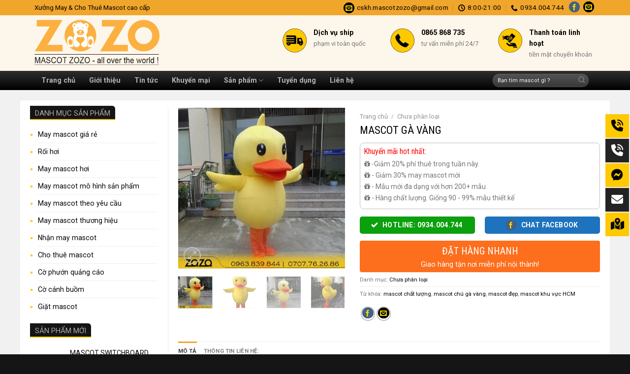

--- FILE ---
content_type: text/html; charset=UTF-8
request_url: https://mascotzozo.com/mascot-ga-vang/
body_size: 31498
content:
<!DOCTYPE html> <!--[if IE 9 ]> <html lang="vi" prefix="og: https://ogp.me/ns#" class="ie9 loading-site no-js bg-fill"> <![endif]--> <!--[if IE 8 ]> <html lang="vi" prefix="og: https://ogp.me/ns#" class="ie8 loading-site no-js bg-fill"> <![endif]--> <!--[if (gte IE 9)|!(IE)]><!--><html lang="vi" prefix="og: https://ogp.me/ns#" class="loading-site no-js bg-fill"> <!--<![endif]--><head><meta charset="UTF-8" /><meta name="viewport" content="width=device-width, initial-scale=1.0, maximum-scale=1.0, user-scalable=no" /><link rel="profile" href="http://gmpg.org/xfn/11" /><link rel="pingback" href="https://mascotzozo.com/xmlrpc.php" />  <meta name="viewport" content="width=device-width, initial-scale=1" /><title>MASCOT GÀ VÀNG - Mascot Zozo - Xưởng may mascot đẹp</title><link rel="stylesheet" href="https://mascotzozo.com/wp-content/cache/min/1/9e477e670d353e6b254c22bc805e1119.css" data-minify="1" /><meta name="description" content="Là hình ảnh được lấy ý tưởng từ thiên nhiên, Zozo đã nghĩ ra ý tưởng thiết kế mascot gà con vàng. Vô cùng đáng yêu và dễ thương với đôi cánh bé xí xi."/><meta name="robots" content="index, follow, max-snippet:-1, max-video-preview:-1, max-image-preview:large"/><link rel="canonical" href="https://mascotzozo.com/mascot-ga-vang/" /><meta property="og:locale" content="vi_VN" /><meta property="og:type" content="product" /><meta property="og:title" content="MASCOT GÀ VÀNG - Mascot Zozo - Xưởng may mascot đẹp" /><meta property="og:description" content="Là hình ảnh được lấy ý tưởng từ thiên nhiên, Zozo đã nghĩ ra ý tưởng thiết kế mascot gà con vàng. Vô cùng đáng yêu và dễ thương với đôi cánh bé xí xi." /><meta property="og:url" content="https://mascotzozo.com/mascot-ga-vang/" /><meta property="og:site_name" content="Mascot Zozo - Xưởng may mascot đẹp" /><meta property="og:updated_time" content="2022-05-03T11:15:05+07:00" /><meta property="og:image" content="https://mascotzozo.com/wp-content/uploads/2022/05/mascotgavang-1.jpg" /><meta property="og:image:secure_url" content="https://mascotzozo.com/wp-content/uploads/2022/05/mascotgavang-1.jpg" /><meta property="og:image:width" content="489" /><meta property="og:image:height" content="471" /><meta property="og:image:alt" content="MASCOT GÀ VÀNG" /><meta property="og:image:type" content="image/jpeg" /><meta property="product:price:currency" content="VND" /><meta property="product:availability" content="instock" /><meta name="twitter:card" content="summary_large_image" /><meta name="twitter:title" content="MASCOT GÀ VÀNG - Mascot Zozo - Xưởng may mascot đẹp" /><meta name="twitter:description" content="Là hình ảnh được lấy ý tưởng từ thiên nhiên, Zozo đã nghĩ ra ý tưởng thiết kế mascot gà con vàng. Vô cùng đáng yêu và dễ thương với đôi cánh bé xí xi." /><meta name="twitter:image" content="https://mascotzozo.com/wp-content/uploads/2022/05/mascotgavang-1.jpg" /><meta name="twitter:label1" content="Price" /><meta name="twitter:data1" content="0&#8363;" /><meta name="twitter:label2" content="Availability" /><meta name="twitter:data2" content="Còn hàng" /> <script type="application/ld+json" class="rank-math-schema-pro">{"@context":"https://schema.org","@graph":[{"@type":"Organization","@id":"https://mascotzozo.com/#organization","name":"Mascot Zozo - X\u01b0\u1edfng may mascot \u0111\u1eb9p","url":"https://mascotzozo.com","logo":{"@type":"ImageObject","@id":"https://mascotzozo.com/#logo","url":"https://mascotzozo.com/wp-content/uploads/2023/08/LOGO.png","contentUrl":"https://mascotzozo.com/wp-content/uploads/2023/08/LOGO.png","caption":"Mascot Zozo - X\u01b0\u1edfng may mascot \u0111\u1eb9p","inLanguage":"vi","width":"500","height":"192"}},{"@type":"WebSite","@id":"https://mascotzozo.com/#website","url":"https://mascotzozo.com","name":"Mascot Zozo - X\u01b0\u1edfng may mascot \u0111\u1eb9p","publisher":{"@id":"https://mascotzozo.com/#organization"},"inLanguage":"vi"},{"@type":"ImageObject","@id":"https://mascotzozo.com/wp-content/uploads/2022/05/mascotgavang-1.jpg?v=1651550440","url":"https://mascotzozo.com/wp-content/uploads/2022/05/mascotgavang-1.jpg?v=1651550440","width":"489","height":"471","inLanguage":"vi"},{"@type":"ItemPage","@id":"https://mascotzozo.com/mascot-ga-vang/#webpage","url":"https://mascotzozo.com/mascot-ga-vang/","name":"MASCOT G\u00c0 V\u00c0NG - Mascot Zozo - X\u01b0\u1edfng may mascot \u0111\u1eb9p","datePublished":"2022-05-03T11:12:43+07:00","dateModified":"2022-05-03T11:15:05+07:00","isPartOf":{"@id":"https://mascotzozo.com/#website"},"primaryImageOfPage":{"@id":"https://mascotzozo.com/wp-content/uploads/2022/05/mascotgavang-1.jpg?v=1651550440"},"inLanguage":"vi"},{"@type":"Product","name":"MASCOT G\u00c0 V\u00c0NG - Mascot Zozo - X\u01b0\u1edfng may mascot \u0111\u1eb9p","description":"L\u00e0 h\u00ecnh \u1ea3nh \u0111\u01b0\u1ee3c l\u1ea5y \u00fd t\u01b0\u1edfng t\u1eeb thi\u00ean nhi\u00ean, Zozo \u0111\u00e3 ngh\u0129 ra \u00fd t\u01b0\u1edfng thi\u1ebft k\u1ebf mascot g\u00e0 con v\u00e0ng. V\u00f4 c\u00f9ng \u0111\u00e1ng y\u00eau v\u00e0 d\u1ec5 th\u01b0\u01a1ng v\u1edbi \u0111\u00f4i c\u00e1nh b\u00e9 x\u00ed xi.","category":"Ch\u01b0a ph\u00e2n lo\u1ea1i","mainEntityOfPage":{"@id":"https://mascotzozo.com/mascot-ga-vang/#webpage"},"@id":"https://mascotzozo.com/mascot-ga-vang/#richSnippet","image":{"@id":"https://mascotzozo.com/wp-content/uploads/2022/05/mascotgavang-1.jpg?v=1651550440"}}]}</script> <link rel='dns-prefetch' href='//cdn.jsdelivr.net' /><link rel='dns-prefetch' href='//maxcdn.bootstrapcdn.com' /><link rel='dns-prefetch' href='//fonts.googleapis.com' /><link rel='dns-prefetch' href='//fonts.gstatic.com' /><link rel='dns-prefetch' href='//connect.facebook.net' /><link rel='dns-prefetch' href='//www.google-analytics.com' /><link href='https://fonts.gstatic.com' crossorigin rel='preconnect' /><link rel='prefetch' href='https://mascotzozo.com/wp-content/themes/flatsome/assets/js/flatsome.js?ver=7f37db73450aecec0847' /><link rel='prefetch' href='https://mascotzozo.com/wp-content/themes/flatsome/assets/js/chunk.slider.js?ver=3.17.0' /><link rel='prefetch' href='https://mascotzozo.com/wp-content/themes/flatsome/assets/js/chunk.popups.js?ver=3.17.0' /><link rel='prefetch' href='https://mascotzozo.com/wp-content/themes/flatsome/assets/js/chunk.tooltips.js?ver=3.17.0' /><link rel='prefetch' href='https://mascotzozo.com/wp-content/themes/flatsome/assets/js/woocommerce.js?ver=1a392523165907adee6a' /><link rel="alternate" type="application/rss+xml" title="Dòng thông tin Mascot Zozo - Xưởng may mascot đẹp &raquo;" href="https://mascotzozo.com/feed/" /><link rel="alternate" type="application/rss+xml" title="Dòng phản hồi Mascot Zozo - Xưởng may mascot đẹp &raquo;" href="https://mascotzozo.com/comments/feed/" /><style id='classic-theme-styles-inline-css' type='text/css'>
/*! This file is auto-generated */
.wp-block-button__link{color:#fff;background-color:#32373c;border-radius:9999px;box-shadow:none;text-decoration:none;padding:calc(.667em + 2px) calc(1.333em + 2px);font-size:1.125em}.wp-block-file__button{background:#32373c;color:#fff;text-decoration:none}</style><style id='woocommerce-inline-inline-css' type='text/css'>.woocommerce form .form-row .required{visibility:visible}</style><link rel='stylesheet' id='flatsome-ionicons-css' href='//maxcdn.bootstrapcdn.com/font-awesome/4.7.0/css/font-awesome.min.css?ver=6.3.7' type='text/css' media='all' /><style id='flatsome-main-inline-css' type='text/css'>@font-face{font-family:"fl-icons";font-display:block;src:url(https://mascotzozo.com/wp-content/themes/flatsome/assets/css/icons/fl-icons.eot?v=3.17.0);src:url(https://mascotzozo.com/wp-content/themes/flatsome/assets/css/icons/fl-icons.eot#iefix?v=3.17.0) format("embedded-opentype"),url(https://mascotzozo.com/wp-content/themes/flatsome/assets/css/icons/fl-icons.woff2?v=3.17.0) format("woff2"),url(https://mascotzozo.com/wp-content/themes/flatsome/assets/css/icons/fl-icons.ttf?v=3.17.0) format("truetype"),url(https://mascotzozo.com/wp-content/themes/flatsome/assets/css/icons/fl-icons.woff?v=3.17.0) format("woff"),url(https://mascotzozo.com/wp-content/themes/flatsome/assets/css/icons/fl-icons.svg?v=3.17.0#fl-icons) format("svg")}</style><link rel='stylesheet' id='flatsome-googlefonts-css' href='//fonts.googleapis.com/css?family=Roboto+Condensed%3Aregular%2Cregular%7CRoboto%3Aregular%2Cregular%2C700%7CDancing+Script%3Aregular%2Cregular&#038;display=swap&#038;ver=3.9' type='text/css' media='all' /><style id='rocket-lazyload-inline-css' type='text/css'>.rll-youtube-player{position:relative;padding-bottom:56.23%;height:0;overflow:hidden;max-width:100%}.rll-youtube-player iframe{position:absolute;top:0;left:0;width:100%;height:100%;z-index:100;background:0 0}.rll-youtube-player img{bottom:0;display:block;left:0;margin:auto;max-width:100%;width:100%;position:absolute;right:0;top:0;border:none;height:auto;cursor:pointer;-webkit-transition:.4s all;-moz-transition:.4s all;transition:.4s all}.rll-youtube-player img:hover{-webkit-filter:brightness(75%)}.rll-youtube-player .play{height:72px;width:72px;left:50%;top:50%;margin-left:-36px;margin-top:-36px;position:absolute;background:url(https://mascotzozo.com/wp-content/plugins/wp-rocket/assets/img/youtube.png) no-repeat;cursor:pointer}</style>    <script type='text/javascript' id='wc-add-to-cart-js-extra'>/* <![CDATA[ */ var wc_add_to_cart_params = {"ajax_url":"\/wp-admin\/admin-ajax.php","wc_ajax_url":"\/?wc-ajax=%%endpoint%%","i18n_view_cart":"Xem gi\u1ecf h\u00e0ng","cart_url":"https:\/\/mascotzozo.com\/gio-hang\/","is_cart":"","cart_redirect_after_add":"no"}; /* ]]> */</script>  <script type='text/javascript' id='wc-single-product-js-extra'>/* <![CDATA[ */ var wc_single_product_params = {"i18n_required_rating_text":"Vui l\u00f2ng ch\u1ecdn m\u1ed9t m\u1ee9c \u0111\u00e1nh gi\u00e1","review_rating_required":"yes","flexslider":{"rtl":false,"animation":"slide","smoothHeight":true,"directionNav":false,"controlNav":"thumbnails","slideshow":false,"animationSpeed":500,"animationLoop":false,"allowOneSlide":false},"zoom_enabled":"","zoom_options":[],"photoswipe_enabled":"","photoswipe_options":{"shareEl":false,"closeOnScroll":false,"history":false,"hideAnimationDuration":0,"showAnimationDuration":0},"flexslider_enabled":""}; /* ]]> */</script>   <script type='text/javascript' id='woocommerce-js-extra'>/* <![CDATA[ */ var woocommerce_params = {"ajax_url":"\/wp-admin\/admin-ajax.php","wc_ajax_url":"\/?wc-ajax=%%endpoint%%"}; /* ]]> */</script>  <link rel="https://api.w.org/" href="https://mascotzozo.com/wp-json/" /><link rel="alternate" type="application/json" href="https://mascotzozo.com/wp-json/wp/v2/product/1626" /><link rel="EditURI" type="application/rsd+xml" title="RSD" href="https://mascotzozo.com/xmlrpc.php?rsd" /><meta name="generator" content="WordPress 6.3.7" /><link rel='shortlink' href='https://mascotzozo.com/?p=1626' /><meta name="google-site-verification" content="wF1MzceLqWL_OdQskdd7W6Sqhs2piAltj4g8aPE8GJ4" /><style>.bg{opacity:0;transition:opacity 1s;-webkit-transition:opacity 1s}.bg-loaded{opacity:1}</style> <script async src="https://www.googletagmanager.com/gtag/js?id=AW-16480671670"></script> <script>window.dataLayer = window.dataLayer || [];
  function gtag(){dataLayer.push(arguments);}
  gtag('js', new Date());

  gtag('config', 'AW-16480671670');</script> <noscript><style>.woocommerce-product-gallery{opacity:1!important}</style></noscript><link rel="icon" href="https://mascotzozo.com/wp-content/uploads/2023/08/icon-100x100.jpg" sizes="32x32" /><link rel="icon" href="https://mascotzozo.com/wp-content/uploads/2023/08/icon.jpg" sizes="192x192" /><link rel="apple-touch-icon" href="https://mascotzozo.com/wp-content/uploads/2023/08/icon.jpg" /><meta name="msapplication-TileImage" content="https://mascotzozo.com/wp-content/uploads/2023/08/icon.jpg" /><style id="custom-css" type="text/css">:root{--primary-color:#f0a52b}html{background-color:#151515!important}.container-width,.full-width .ubermenu-nav,.container,.row{max-width:1170px}.row.row-collapse{max-width:1140px}.row.row-small{max-width:1162.5px}.row.row-large{max-width:1200px}.header-main{height:113px}#logo img{max-height:113px}#logo{width:254px}#logo img{padding:5px 0}.header-bottom{min-height:30px}.header-top{min-height:30px}.transparent .header-main{height:90px}.transparent #logo img{max-height:90px}.has-transparent+.page-title:first-of-type,.has-transparent+#main>.page-title,.has-transparent+#main>div>.page-title,.has-transparent+#main .page-header-wrapper:first-of-type .page-title{padding-top:170px}.header.show-on-scroll,.stuck .header-main{height:70px!important}.stuck #logo img{max-height:70px!important}.header-bg-color{background-color:#fdf6eb}.header-bottom{background-color:#2D2D2D}.header-main .nav>li>a{line-height:16px}.stuck .header-main .nav>li>a{line-height:50px}.header-bottom-nav>li>a{line-height:17px}@media (max-width:549px){.header-main{height:70px}#logo img{max-height:70px}}.main-menu-overlay{background-color:#1C1C1C}.nav-dropdown-has-arrow.nav-dropdown-has-border li.has-dropdown:before{border-bottom-color:rgba(10,10,10,0)}.nav .nav-dropdown{border-color:rgba(10,10,10,0)}.nav-dropdown{font-size:90%}.nav-dropdown-has-arrow li.has-dropdown:after{border-bottom-color:#151515}.nav .nav-dropdown{background-color:#151515}.header-top{background-color:#f0a52b!important}.accordion-title.active,.has-icon-bg .icon .icon-inner,.logo a,.primary.is-underline,.primary.is-link,.badge-outline .badge-inner,.nav-outline>li.active>a,.nav-outline>li.active>a,.cart-icon strong,[data-color='primary'],.is-outline.primary{color:#f0a52b}[data-text-color="primary"]{color:#f0a52b!important}[data-text-bg="primary"]{background-color:#f0a52b}.scroll-to-bullets a,.featured-title,.label-new.menu-item>a:after,.nav-pagination>li>.current,.nav-pagination>li>span:hover,.nav-pagination>li>a:hover,.has-hover:hover .badge-outline .badge-inner,button[type="submit"],.button.wc-forward:not(.checkout):not(.checkout-button),.button.submit-button,.button.primary:not(.is-outline),.featured-table .title,.is-outline:hover,.has-icon:hover .icon-label,.nav-dropdown-bold .nav-column li>a:hover,.nav-dropdown.nav-dropdown-bold>li>a:hover,.nav-dropdown-bold.dark .nav-column li>a:hover,.nav-dropdown.nav-dropdown-bold.dark>li>a:hover,.header-vertical-menu__opener,.is-outline:hover,.tagcloud a:hover,.grid-tools a,input[type='submit']:not(.is-form),.box-badge:hover .box-text,input.button.alt,.nav-box>li>a:hover,.nav-box>li.active>a,.nav-pills>li.active>a,.current-dropdown .cart-icon strong,.cart-icon:hover strong,.nav-line-bottom>li>a:before,.nav-line-grow>li>a:before,.nav-line>li>a:before,.banner,.header-top,.slider-nav-circle .flickity-prev-next-button:hover svg,.slider-nav-circle .flickity-prev-next-button:hover .arrow,.primary.is-outline:hover,.button.primary:not(.is-outline),input[type='submit'].primary,input[type='submit'].primary,input[type='reset'].button,input[type='button'].primary,.badge-inner{background-color:#f0a52b}.nav-vertical.nav-tabs>li.active>a,.scroll-to-bullets a.active,.nav-pagination>li>.current,.nav-pagination>li>span:hover,.nav-pagination>li>a:hover,.has-hover:hover .badge-outline .badge-inner,.accordion-title.active,.featured-table,.is-outline:hover,.tagcloud a:hover,blockquote,.has-border,.cart-icon strong:after,.cart-icon strong,.blockUI:before,.processing:before,.loading-spin,.slider-nav-circle .flickity-prev-next-button:hover svg,.slider-nav-circle .flickity-prev-next-button:hover .arrow,.primary.is-outline:hover{border-color:#f0a52b}.nav-tabs>li.active>a{border-top-color:#f0a52b}.widget_shopping_cart_content .blockUI.blockOverlay:before{border-left-color:#f0a52b}.woocommerce-checkout-review-order .blockUI.blockOverlay:before{border-left-color:#f0a52b}.slider .flickity-prev-next-button:hover svg,.slider .flickity-prev-next-button:hover .arrow{fill:#f0a52b}.primary:focus-visible,.submit-button:focus-visible,button[type="submit"]:focus-visible{outline-color:#f0a52b!important}[data-icon-label]:after,.secondary.is-underline:hover,.secondary.is-outline:hover,.icon-label,.button.secondary:not(.is-outline),.button.alt:not(.is-outline),.badge-inner.on-sale,.button.checkout,.single_add_to_cart_button,.current .breadcrumb-step{background-color:#0BA00D}[data-text-bg="secondary"]{background-color:#0BA00D}.secondary.is-underline,.secondary.is-link,.secondary.is-outline,.stars a.active,.star-rating:before,.woocommerce-page .star-rating:before,.star-rating span:before,.color-secondary{color:#0BA00D}[data-text-color="secondary"]{color:#0BA00D!important}.secondary.is-outline:hover{border-color:#0BA00D}.secondary:focus-visible,.alt:focus-visible{outline-color:#0BA00D!important}.success.is-underline:hover,.success.is-outline:hover,.success{background-color:#1E73BE}.success-color,.success.is-link,.success.is-outline{color:#1E73BE}.success-border{border-color:#1E73BE!important}[data-text-color="success"]{color:#1E73BE!important}[data-text-bg="success"]{background-color:#1E73BE}body{font-size:89%}@media screen and (max-width:549px){body{font-size:100%}}body{font-family:Roboto,sans-serif}body{font-weight:400;font-style:normal}.nav>li>a{font-family:Roboto,sans-serif}.mobile-sidebar-levels-2 .nav>li>ul>li>a{font-family:Roboto,sans-serif}.nav>li>a,.mobile-sidebar-levels-2 .nav>li>ul>li>a{font-weight:700;font-style:normal}h1,h2,h3,h4,h5,h6,.heading-font,.off-canvas-center .nav-sidebar.nav-vertical>li>a{font-family:"Roboto Condensed",sans-serif}h1,h2,h3,h4,h5,h6,.heading-font,.banner h1,.banner h2{font-weight:400;font-style:normal}.alt-font{font-family:"Dancing Script",sans-serif}.alt-font{font-weight:400!important;font-style:normal!important}.header:not(.transparent) .header-bottom-nav.nav>li>a{color:#B5B5B5}.header:not(.transparent) .header-bottom-nav.nav>li>a:hover,.header:not(.transparent) .header-bottom-nav.nav>li.active>a,.header:not(.transparent) .header-bottom-nav.nav>li.current>a,.header:not(.transparent) .header-bottom-nav.nav>li>a.active,.header:not(.transparent) .header-bottom-nav.nav>li>a.current{color:#FFF}.header-bottom-nav.nav-line-bottom>li>a:before,.header-bottom-nav.nav-line-grow>li>a:before,.header-bottom-nav.nav-line>li>a:before,.header-bottom-nav.nav-box>li>a:hover,.header-bottom-nav.nav-box>li.active>a,.header-bottom-nav.nav-pills>li>a:hover,.header-bottom-nav.nav-pills>li.active>a{color:#FFF!important;background-color:#FFF}a{color:#0A0304}a:hover{color:#f0a52b}.tagcloud a:hover{border-color:#f0a52b;background-color:#f0a52b}.widget a{color:#0A0204}.widget a:hover{color:#f0a52b}.widget .tagcloud a:hover{border-color:#f0a52b;background-color:#f0a52b}.shop-page-title.featured-title .title-bg{background-image:url(https://mascotzozo.com/wp-content/uploads/2022/05/mascotgavang-1.jpg)!important}@media screen and (min-width:550px){.products .box-vertical .box-image{min-width:300px!important;width:300px!important}}.absolute-footer,html{background-color:#333}.nav-vertical-fly-out>li+li{border-top-width:1px;border-top-style:solid}.label-new.menu-item>a:after{content:"New"}.label-hot.menu-item>a:after{content:"Hot"}.label-sale.menu-item>a:after{content:"Sale"}.label-popular.menu-item>a:after{content:"Popular"}</style><style type="text/css" id="wp-custom-css">.header-bottom{background:linear-gradient(rgb(47,47,47),rgb(0,0,0))}.nav-spacing-large>li{margin:0 0}.header:not(.transparent) .header-bottom-nav.nav>li>a:hover{background:linear-gradient(#ffc500,#e6df00);color:#1e1e1e;padding-left:14px;padding-right:14px}.header:not(.transparent) .header-bottom-nav.nav>li>a{padding-left:14px;padding-right:14px}.header:not(.transparent) .header-bottom-nav.nav>li.active>a{background:linear-gradient(#ffc500,#e6df00);color:#242424}.header-bottom .container{padding-left:15px;padding-right:15px}.container{padding-left:15px;padding-right:15px}.searchinmenu .col{padding:0}.header-block .button span{color:#fff;font-weight:700}.header-block .icon-phone:before{color:#fff}.header-block .col{padding-bottom:5px;padding-top:5px}.header-block a{color:gray}.header-block a:hover{color:#d68241}.danh-muc ul{background:#151515;border-radius:4px;padding:0}.slider-1 .col{padding-left:10px;padding-right:10px;padding-bottom:0}.page-wrapper{padding-top:15px;padding-bottom:15px}.danh-muc ul li a{color:#b5b5b5}ul.menu>li+li{border-top:1px solid #1f1f1f}ul.menu>li{list-style:square;margin-bottom:.3em;text-align:left;margin:0;color:#fec901;margin-left:10px}ul.menu>li ul,.widget>ul>li ul{border-left:1px solid #ddd;margin:0 0 10px 3px;padding-left:15px;width:95%}ul.menu>li.has-child{display:list-item}.nav-dropdown{position:absolute;min-width:240px;max-height:0;z-index:9;padding:0 0 0;opacity:0;margin:0;transition:opacity .25s;box-shadow:1px 1px 15px rgba(0,0,0,.5);border:0 solid #ddd;color:#777;background-color:#fff;text-align:left;display:table;left:-99999px}.nav-dropdown>li>a:hover{color:rgb(250,203,0);font-size:14px}.nav-dropdown>li>a{color:rgb(175,175,175);font-size:14px}.active>ul.sub-menu{margin-top:-13.5%;display:block;position:absolute;z-index:999;margin-left:90%}.widget .toggle{margin-right:8px;float:right;width:21px;min-height:10px;border:1px solid #fff;margin-top:6px;border-radius:100px;background:#fff;BACKGROUND:linear-gradient(rgba(255,255,255,.2),#111)}ul.menu>li ul li,.widget>ul>li ul li{margin-top:6px;margin-bottom:6px}ul.menu>li li>a,.widget>ul>li li>a{font-size:14px}.badge-container{margin:0}.badge{height:25px;width:40px}.badge-inner.on-sale{background-color:#fec901;border-bottom-right-radius:10px;color:#000}.badge-inner{font-weight:400}.box-text a:not(.button){margin-bottom:7px;display:inline-block;font-size:15px;font-weight:700}.price-wrapper .price{color:#969696;display:block;font-size:15px}.has-shadow>.col>.col-inner{border-radius:4px}.has-shadow .box:not(.box-overlay):not(.box-shade){border-radius:4px}.button.primary:not(.is-outline){color:#000;border-radius:4px;font-weight:400;text-transform:none;font-size:12px}.has-shadow .box-text{padding-left:5px;padding-right:5px;padding-bottom:15px}del span.amount{color:#969696}span.amount{color:red}.cat-title h3{border-bottom:2px solid #fbca00;margin-bottom:15px}.cat-title h3 a{font-weight:400;font-size:15px;background:linear-gradient(rgb(47,47,47),rgb(0,0,0));;border-top-right-radius:6px;color:#b5b5b5;padding-left:10px;padding-right:10px;padding-bottom:5px;padding-top:7px}.absolute-footer.dark{color:rgba(160,160,160,.5);font-size:12px}.large-12 col{padding-bottom:0}#section_97510270{padding-bottom:0}.footer-block .col-inner ul li{margin-left:8px}.footer-block ul.menu>li+li{border-top:1px solid #333}.footer-block .widget .toggle{border:1px solid #333;background:#f8cc00;color:#000}.footer-block{border:1px solid #333}.footer-block .active>ul.sub-menu{background:#fff;margin-left:93%;border-radius:4px;border:1px solid #ececec}.danhmuc-footer .col-inner{padding:8px;border-radius:4px}#shop-sidebar .active>ul.sub-menu{margin-top:0;position:inherit;z-index:999;margin-left:0}#shop-sidebar ul.menu>li+li{border-top:1px solid #ececec}#shop-sidebar .widget .toggle{border:1px solid #d68241;background:#fff}.row-large>.col{padding:0 20px 30px}ul.product_list_widget li{min-height:73px}.product-footer .price-wrapper .price del{display:none}.product_list_widget del span.amount{display:none}.widget .is-divider{display:none}#product-sidebar .widget ul{margin-top:15px;margin-left:6px}#product-sidebar span.widget-title{font-size:15px;font-weight:400;letter-spacing:0;color:#ababab;background:#151515;padding-left:10px;padding-right:10px;padding-top:6px;border-top-right-radius:6px;padding-bottom:3px;border-bottom:2px solid #fec901}#product-sidebar ul.menu>li+li{border-top:1px solid #efefef}#product-sidebar .widget .toggle{border:1px solid #d68241;background:#fff;background:#fec901;color:#000}#product-sidebar .active>ul.sub-menu{position:absolute;display:block;z-index:0999;background:#fff;margin-left:80%;margin-top:-10%;min-width:200px}.khuyen-mai{border:1px solid #bfbfbf;padding:8px;font-size:14px;border-radius:8px;margin-bottom:15px;line-height:18px}.khuyen-mai h4{color:red}.khuyen-mai li{list-style:none;margin-bottom:5px}.khuyen-mai li a{color:#00b9eb}.khuyen-mai li a:hover{color:gray}.product-main .mua-hang-button .row-small>.col{padding:0 9.8px 10px}ul.product_list_widget li a:not(.remove){font-size:14px}.cart{display:none}.product-info .breadcrumbs{font-size:13px;margin:0 0 .5em;text-transform:none}.is-divider{display:none}.shop-container .price-wrapper .price{font-size:20px}.shop-container h1{font-size:22px;color:#000}.detailcall-1{margin:0;padding:5px 20px;border-radius:4px;box-shadow:0 0 0 0 #248c50 inset}.detailcall-1 h3{margin-bottom:0}button.btn.btn-default{border-radius:4px;padding:0 20px}.shop-container del span.amount{font-size:13px}.product-main .mua-hang-button .row-small>.col{padding:0 9.8px 0}.popup-inner h3{font-size:20px;text-transform:uppercase;margin-bottom:10px}.popup-inner .title-wrapper{font-size:16px;font-weight:700;color:#000;margin-top:10px}.form-content del span.woocommerce-Price-amount.amount{color:#000;padding:0 0;font-size:15px}input[type='text']{border-radius:4px}input[type='email']{border-radius:4px}input[type='number']{border-radius:4px}.pt-half{letter-spacing:0}.notice{border:1px solid #fd6e1d;color:#0ba00d;padding:5px;font-weight:700;border-radius:4px;text-align:center;margin-top:10px}.article-inner .relative{display:none}.widget-title{background:#151515;padding-left:10px;padding-right:10px;letter-spacing:0;padding-top:5px;padding-bottom:3px;border-bottom:2px solid #d68241;border-top-right-radius:10px;color:#ababab}.widget-area .widget ul{margin-top:10px}footer.entry-meta{display:none}.op-7{display:none}.mr-half{margin-right:10px}.article-inner h2{font-size:18px}.nav>li>a>i+span{margin-left:5px;text-transform:none;color:#000;font-size:13.5px}.icon-envelop:before{content:"\e003";font-size:13.5px;color:#f9dc00;border:1px solid #000;border-radius:999px;background:#000;padding:3px}.icon-phone:before{content:"\e600";color:#000;font-size:13.5px}.icon-clock:before{content:"\e01a";color:#000;font-size:13.5px}.icon-facebook:before{content:"\e002";font-size:13.5px;color:#f9dc00;border:1px solid #446084;border-radius:999px;padding:3px;background:#446084}.icon-google-plus:before{content:"\e905";background:#b11919;color:#f9dc00;border-radius:999px;padding-top:7px;padding-bottom:5px;padding-left:5px;padding-right:5px}.tab-panels .panel.active{color:#000}.product-main{padding:20px 0;background:#f1f1f1}.product-main .row.row-large{max-width:1200px;background:#fff;padding-top:15px;border-radius:4px;border:1px solid #efefef}</style><noscript><style id="rocket-lazyload-nojs-css">.rll-youtube-player,[data-lazy-src]{display:none!important}</style></noscript></head><body class="product-template-default single single-product postid-1626 theme-flatsome woocommerce woocommerce-page woocommerce-no-js full-width bg-fill box-shadow lightbox nav-dropdown-has-shadow nav-dropdown-has-border has-lightbox"> <a class="skip-link screen-reader-text" href="#main">Skip to content</a><div id="wrapper"><header id="header" class="header has-sticky sticky-jump"><div class="header-wrapper"><div id="top-bar" class="header-top hide-for-sticky"><div class="flex-row container"><div class="flex-col hide-for-medium flex-left"><ul class="nav nav-left medium-nav-center nav-small nav-"><li class="html custom html_topbar_left"><span style="font-size:13.5px; color: black">Xưởng May & Cho Thuê Mascot cao cấp</span></li></ul></div><div class="flex-col hide-for-medium flex-center"><ul class="nav nav-center nav-small nav-"></ul></div><div class="flex-col hide-for-medium flex-right"><ul class="nav top-bar-nav nav-right nav-small nav-"><li class="header-contact-wrapper"><ul id="header-contact" class="nav nav-divided nav-uppercase header-contact"><li class=""> <a href="mailto:cskh.mascotzozo@gmail.com" class="tooltip" title="cskh.mascotzozo@gmail.com"> <i class="icon-envelop" style="font-size:15px;" ></i> <span> cskh.mascotzozo@gmail.com </span> </a></li><li class=""> <a class="tooltip" title="8:00-21:00 | 8:00-21:00 "> <i class="icon-clock" style="font-size:15px;" ></i> <span>8:00-21:00</span> </a></li><li class=""> <a href="tel:0934.004.744" class="tooltip" title="0934.004.744"> <i class="icon-phone" style="font-size:15px;" ></i> <span>0934.004.744</span> </a></li></ul></li><li class="html header-social-icons ml-0"><div class="social-icons follow-icons" ><a href="#" target="_blank" rel="noopener noreferrer nofollow" data-label="Facebook" class="icon plain facebook tooltip" title="Follow on Facebook" aria-label="Follow on Facebook" ><i class="icon-facebook" ></i></a><a href="mailto:#" data-label="E-mail" target="_blank" rel="nofollow" class="icon plain email tooltip" title="Send us an email" aria-label="Send us an email" ><i class="icon-envelop" ></i></a></div></li></ul></div><div class="flex-col show-for-medium flex-grow"><ul class="nav nav-center nav-small mobile-nav nav-"><li class="html custom html_topbar_left"><span style="font-size:13.5px; color: black">Xưởng May & Cho Thuê Mascot cao cấp</span></li></ul></div></div></div><div id="masthead" class="header-main hide-for-sticky nav-dark"><div class="header-inner flex-row container logo-left medium-logo-center" role="navigation"><div id="logo" class="flex-col logo"> <a href="https://mascotzozo.com/" title="Mascot Zozo &#8211; Xưởng may mascot đẹp - Đặt may mascot hoặc cần thuê mascot ✅ Đến ngay Mascot ZOZO" rel="home"> <img width="500" height="192" src="https://mascotzozo.com/wp-content/uploads/2023/08/LOGO.png" class="header_logo header-logo" alt="Mascot Zozo &#8211; Xưởng may mascot đẹp"/><img width="500" height="192" src="https://mascotzozo.com/wp-content/uploads/2023/08/LOGO.png" class="header-logo-dark" alt="Mascot Zozo &#8211; Xưởng may mascot đẹp"/></a></div><div class="flex-col show-for-medium flex-left"><ul class="mobile-nav nav nav-left "><li class="nav-icon has-icon"><div class="header-button"> <a href="#" data-open="#main-menu" data-pos="left" data-bg="main-menu-overlay" data-color="dark" class="icon primary button round is-small" aria-label="Menu" aria-controls="main-menu" aria-expanded="false"> <i class="icon-menu" ></i> </a></div></li></ul></div><div class="flex-col hide-for-medium flex-left flex-grow"><ul class="header-nav header-nav-main nav nav-left nav-uppercase" ><li class="header-block"><div class="header-block-block-1"><div class="row row-small header-block" id="row-1685330752"><div id="col-1104453443" class="col medium-3 small-12 large-3" ><div class="col-inner" ></div></div><div id="col-422265741" class="col medium-3 small-12 large-3" ><div class="col-inner" ><div class="icon-box featured-box icon-box-left text-left" ><div class="icon-box-img" style="width: 50px"><div class="icon"><div class="icon-inner" > <img width="100" height="100" src="https://mascotzozo.com/wp-content/uploads/2017/08/icon-1-1.png" class="attachment-medium size-medium" alt="" decoding="async" loading="lazy" /></div></div></div><div class="icon-box-text last-reset"><p><span style="font-size: 100%; color: #000000;"><strong>Dịch vụ ship</strong></span><br /><span style="font-size: 90%;">phạm vi toàn quốc</span></p></div></div></div></div><div id="col-1309071952" class="col medium-3 small-12 large-3" ><div class="col-inner" ><div class="icon-box featured-box icon-box-left text-left" ><div class="icon-box-img" style="width: 50px"><div class="icon"><div class="icon-inner" > <img width="100" height="100" src="https://mascotzozo.com/wp-content/uploads/2017/08/icon-2-1.png" class="attachment-medium size-medium" alt="" decoding="async" loading="lazy" /></div></div></div><div class="icon-box-text last-reset"><p><a href="tel:0865868735"><span style="font-size: 100%; color: #000000;"><strong>0865 868 735</strong></span></a><br /><span style="font-size: 90%;">tư vấn miễn phí 24/7</span></p></div></div></div></div><div id="col-469307855" class="col medium-3 small-12 large-3" ><div class="col-inner" ><div class="icon-box featured-box icon-box-left text-left" ><div class="icon-box-img" style="width: 50px"><div class="icon"><div class="icon-inner" > <img width="100" height="100" src="https://mascotzozo.com/wp-content/uploads/2017/08/icon-3.png" class="attachment-medium size-medium" alt="" decoding="async" loading="lazy" /></div></div></div><div class="icon-box-text last-reset"><p><span style="font-size: 100%; color: #000000;"><strong>Thanh toán linh hoạt</strong></span><br /><span style="font-size: 90%;">tiền mặt chuyển khoản</span></p></div></div></div></div></div></div></li></ul></div><div class="flex-col hide-for-medium flex-right"><ul class="header-nav header-nav-main nav nav-right nav-uppercase"></ul></div><div class="flex-col show-for-medium flex-right"><ul class="mobile-nav nav nav-right "><li class="cart-item has-icon"><div class="header-button"> <a href="https://mascotzozo.com/gio-hang/" class="header-cart-link off-canvas-toggle nav-top-link icon primary button round is-small" data-open="#cart-popup" data-class="off-canvas-cart" title="Giỏ hàng" data-pos="right"> <i class="icon-shopping-bag" data-icon-label="0"> </i> </a></div><div id="cart-popup" class="mfp-hide widget_shopping_cart"><div class="cart-popup-inner inner-padding"><div class="cart-popup-title text-center"><h4 class="uppercase">Giỏ hàng</h4><div class="is-divider"></div></div><div class="widget_shopping_cart_content"><p class="woocommerce-mini-cart__empty-message">Chưa có sản phẩm trong giỏ hàng.</p></div><div class="cart-sidebar-content relative"></div></div></div></li></ul></div></div></div><div id="wide-nav" class="header-bottom wide-nav nav-dark hide-for-medium"><div class="flex-row container"><div class="flex-col hide-for-medium flex-left"><ul class="nav header-nav header-bottom-nav nav-left nav-size-large nav-spacing-large"><li id="menu-item-54" class="menu-item menu-item-type-post_type menu-item-object-page menu-item-home menu-item-54 menu-item-design-default"><a href="https://mascotzozo.com/" class="nav-top-link">Trang chủ</a></li><li id="menu-item-63" class="menu-item menu-item-type-post_type menu-item-object-page menu-item-63 menu-item-design-default"><a href="https://mascotzozo.com/gioi-thieu/" class="nav-top-link">Giới thiệu</a></li><li id="menu-item-65" class="menu-item menu-item-type-taxonomy menu-item-object-category menu-item-65 menu-item-design-default"><a href="https://mascotzozo.com/tin-tuc/" class="nav-top-link">Tin tức</a></li><li id="menu-item-254" class="menu-item menu-item-type-post_type menu-item-object-page menu-item-254 menu-item-design-default"><a href="https://mascotzozo.com/khuyen-mai/" class="nav-top-link">Khuyến mại</a></li><li id="menu-item-236" class="menu-item menu-item-type-custom menu-item-object-custom menu-item-has-children menu-item-236 menu-item-design-default has-dropdown"><a href="http://mascotzozo.com/cua-hang/" class="nav-top-link" aria-expanded="false" aria-haspopup="menu">Sản phẩm<i class="icon-angle-down" ></i></a><ul class="sub-menu nav-dropdown nav-dropdown-simple"><li id="menu-item-1270" class="menu-item menu-item-type-taxonomy menu-item-object-product_cat menu-item-1270"><a href="https://mascotzozo.com/nhan-may-mascot/">Nhận may mascot</a></li><li id="menu-item-1269" class="menu-item menu-item-type-taxonomy menu-item-object-product_cat menu-item-1269"><a href="https://mascotzozo.com/may-mascot-thuong-hieu/">May mascot thương hiệu</a></li><li id="menu-item-1268" class="menu-item menu-item-type-taxonomy menu-item-object-product_cat menu-item-1268"><a href="https://mascotzozo.com/may-mascot-theo-yeu-cau/">May mascot theo yêu cầu</a></li><li id="menu-item-1267" class="menu-item menu-item-type-taxonomy menu-item-object-product_cat menu-item-1267"><a href="https://mascotzozo.com/may-mascot-mo-hinh-san-pham/">May mascot mô hình sản phẩm</a></li><li id="menu-item-1266" class="menu-item menu-item-type-taxonomy menu-item-object-product_cat menu-item-1266"><a href="https://mascotzozo.com/may-mascot-hoi/">May mascot hơi</a></li><li id="menu-item-1265" class="menu-item menu-item-type-taxonomy menu-item-object-product_cat menu-item-1265"><a href="https://mascotzozo.com/may-mascot-gia-re/">May mascot giá rẻ</a></li><li id="menu-item-1264" class="menu-item menu-item-type-taxonomy menu-item-object-product_cat menu-item-1264"><a href="https://mascotzozo.com/mascot-thanh-ly/">Mascot thanh lý</a></li></ul></li><li id="menu-item-62" class="menu-item menu-item-type-post_type menu-item-object-page menu-item-62 menu-item-design-default"><a href="https://mascotzozo.com/tuyen-dung/" class="nav-top-link">Tuyển dụng</a></li><li id="menu-item-61" class="menu-item menu-item-type-post_type menu-item-object-page menu-item-61 menu-item-design-default"><a href="https://mascotzozo.com/lien-he/" class="nav-top-link">Liên hệ</a></li></ul></div><div class="flex-col hide-for-medium flex-right flex-grow"><ul class="nav header-nav header-bottom-nav nav-right nav-size-large nav-spacing-large"><li class="header-block"><div class="header-block-block-2"><div class="row row-small row-full-width align-right searchinmenu" id="row-403938938"><div id="col-782709394" class="col medium-5 small-12 large-5" ><div class="col-inner" ><div class="searchform-wrapper ux-search-box relative form-flat is-small"><form role="search" method="get" class="searchform" action="https://mascotzozo.com/"><div class="flex-row relative"><div class="flex-col flex-grow"> <label class="screen-reader-text" for="woocommerce-product-search-field-0">Tìm kiếm:</label> <input type="search" id="woocommerce-product-search-field-0" class="search-field mb-0" placeholder="Bạn tìm mascot gì ?" value="" name="s" /> <input type="hidden" name="post_type" value="product" /></div><div class="flex-col"> <button type="submit" value="Tìm kiếm" class="ux-search-submit submit-button secondary button icon mb-0" aria-label="Submit"> <i class="icon-search" ></i> </button></div></div><div class="live-search-results text-left z-top"></div></form></div></div></div></div></div></li></ul></div></div></div><div class="header-bg-container fill"><div class="header-bg-image fill"></div><div class="header-bg-color fill"></div></div></div></header><main id="main" class=""><div class="shop-container"><div class="container"><div class="woocommerce-notices-wrapper"></div></div><div id="product-1626" class="product type-product post-1626 status-publish first instock product_cat-chua-phan-loai product_tag-mascot-chat-luong product_tag-mascot-chu-ga-vang product_tag-mascot-dep product_tag-mascot-khu-vuc-hcm has-post-thumbnail shipping-taxable product-type-simple"><div class="product-main"><div class="row content-row row-divided row-large"><div id="product-sidebar" class="col large-3 hide-for-medium shop-sidebar "><aside id="nav_menu-4" class="widget widget_nav_menu"><span class="widget-title shop-sidebar">Danh mục sản phẩm</span><div class="is-divider small"></div><div class="menu-danh-muc-san-pham-container"><ul id="menu-danh-muc-san-pham" class="menu"><li id="menu-item-1189" class="menu-item menu-item-type-taxonomy menu-item-object-product_cat menu-item-1189"><a href="https://mascotzozo.com/may-mascot-gia-re/">May mascot giá rẻ</a></li><li id="menu-item-3313" class="menu-item menu-item-type-taxonomy menu-item-object-product_cat menu-item-3313"><a href="https://mascotzozo.com/roi-hoi/">Rối hơi</a></li><li id="menu-item-1199" class="menu-item menu-item-type-taxonomy menu-item-object-product_cat menu-item-1199"><a href="https://mascotzozo.com/may-mascot-hoi/">May mascot hơi</a></li><li id="menu-item-1190" class="menu-item menu-item-type-taxonomy menu-item-object-product_cat menu-item-1190"><a href="https://mascotzozo.com/may-mascot-mo-hinh-san-pham/">May mascot mô hình sản phẩm</a></li><li id="menu-item-1191" class="menu-item menu-item-type-taxonomy menu-item-object-product_cat menu-item-1191"><a href="https://mascotzozo.com/may-mascot-theo-yeu-cau/">May mascot theo yêu cầu</a></li><li id="menu-item-1192" class="menu-item menu-item-type-taxonomy menu-item-object-product_cat menu-item-1192"><a href="https://mascotzozo.com/may-mascot-thuong-hieu/">May mascot thương hiệu</a></li><li id="menu-item-1193" class="menu-item menu-item-type-taxonomy menu-item-object-product_cat menu-item-1193"><a href="https://mascotzozo.com/nhan-may-mascot/">Nhận may mascot</a></li><li id="menu-item-1194" class="menu-item menu-item-type-custom menu-item-object-custom menu-item-1194"><a href="/cho-thue-mascot">Cho thuê mascot</a></li><li id="menu-item-4763" class="menu-item menu-item-type-taxonomy menu-item-object-product_cat menu-item-4763"><a href="https://mascotzozo.com/co-phuon-quang-cao/">Cờ phướn quảng cáo</a></li><li id="menu-item-4764" class="menu-item menu-item-type-taxonomy menu-item-object-product_cat menu-item-4764"><a href="https://mascotzozo.com/co-canh-buom/">Cờ cánh buồm</a></li><li id="menu-item-1262" class="menu-item menu-item-type-post_type menu-item-object-page menu-item-1262"><a href="https://mascotzozo.com/giat-mascot/">Giặt mascot</a></li></ul></div></aside><aside id="woocommerce_products-2" class="widget woocommerce widget_products"><span class="widget-title shop-sidebar">Sản phẩm mới</span><div class="is-divider small"></div><ul class="product_list_widget"><li> <a href="https://mascotzozo.com/mascot-switchboard-quang-cao-su-kien-cua-h/"> <img width="100" height="100" src="data:image/svg+xml,%3Csvg%20viewBox%3D%220%200%20100%20100%22%20xmlns%3D%22http%3A%2F%2Fwww.w3.org%2F2000%2Fsvg%22%3E%3C%2Fsvg%3E" data-src="https://mascotzozo.com/wp-content/uploads/woocommerce-placeholder.png" class="lazy-load woocommerce-placeholder wp-post-image" alt="Nơi nhập dữ liệu" decoding="async" srcset="" data-srcset="https://mascotzozo.com/wp-content/uploads/woocommerce-placeholder.png 1200w, https://mascotzozo.com/wp-content/uploads/woocommerce-placeholder-300x300.png 300w, https://mascotzozo.com/wp-content/uploads/woocommerce-placeholder-1024x1024.png 1024w, https://mascotzozo.com/wp-content/uploads/woocommerce-placeholder-150x150.png 150w, https://mascotzozo.com/wp-content/uploads/woocommerce-placeholder-768x768.png 768w" sizes="(max-width: 100px) 100vw, 100px" /> <span class="product-title">MASCOT SWITCHBOARD</span> </a></li><li> <a href="https://mascotzozo.com/mascot-bong-ho-fk-quang-cao-su-kien-cua-ha/"> <img width="100" height="100" src="data:image/svg+xml,%3Csvg%20viewBox%3D%220%200%20100%20100%22%20xmlns%3D%22http%3A%2F%2Fwww.w3.org%2F2000%2Fsvg%22%3E%3C%2Fsvg%3E" data-src="https://mascotzozo.com/wp-content/uploads/2025/07/z6750714603127_e69bdfa3c57aa9552bb36ff31259b45e-100x100.jpg?v=1751362435" class="lazy-load attachment-woocommerce_gallery_thumbnail size-woocommerce_gallery_thumbnail" alt="" decoding="async" srcset="" data-srcset="https://mascotzozo.com/wp-content/uploads/2025/07/z6750714603127_e69bdfa3c57aa9552bb36ff31259b45e-100x100.jpg?v=1751362435 100w, https://mascotzozo.com/wp-content/uploads/2025/07/z6750714603127_e69bdfa3c57aa9552bb36ff31259b45e-150x150.jpg?v=1751362435 150w, https://mascotzozo.com/wp-content/uploads/2025/07/z6750714603127_e69bdfa3c57aa9552bb36ff31259b45e-300x300.jpg?v=1751362435 300w" sizes="(max-width: 100px) 100vw, 100px" /> <span class="product-title">MASCOT BÔNG HỔ FK</span> </a></li><li> <a href="https://mascotzozo.com/mascot-hoi-khung-long-xanh-quang-cao-su/"> <img width="100" height="100" src="data:image/svg+xml,%3Csvg%20viewBox%3D%220%200%20100%20100%22%20xmlns%3D%22http%3A%2F%2Fwww.w3.org%2F2000%2Fsvg%22%3E%3C%2Fsvg%3E" data-src="https://mascotzozo.com/wp-content/uploads/2025/07/z6748486141038_6a9a336b96a931360b7a91d60daeafa0-100x100.jpg?v=1751362399" class="lazy-load attachment-woocommerce_gallery_thumbnail size-woocommerce_gallery_thumbnail" alt="" decoding="async" srcset="" data-srcset="https://mascotzozo.com/wp-content/uploads/2025/07/z6748486141038_6a9a336b96a931360b7a91d60daeafa0-100x100.jpg?v=1751362399 100w, https://mascotzozo.com/wp-content/uploads/2025/07/z6748486141038_6a9a336b96a931360b7a91d60daeafa0-150x150.jpg?v=1751362399 150w, https://mascotzozo.com/wp-content/uploads/2025/07/z6748486141038_6a9a336b96a931360b7a91d60daeafa0-300x300.jpg?v=1751362399 300w" sizes="(max-width: 100px) 100vw, 100px" /> <span class="product-title">MASCOT HƠI KHỦNG LONG XANH</span> </a></li><li> <a href="https://mascotzozo.com/mascot-khung-long-invisalihn-quang-cao/"> <img width="100" height="100" src="data:image/svg+xml,%3Csvg%20viewBox%3D%220%200%20100%20100%22%20xmlns%3D%22http%3A%2F%2Fwww.w3.org%2F2000%2Fsvg%22%3E%3C%2Fsvg%3E" data-src="https://mascotzozo.com/wp-content/uploads/2025/07/z6747410813248_cb113227786ab849f6fd8a59a7d5572d-100x100.jpg?v=1751362353" class="lazy-load attachment-woocommerce_gallery_thumbnail size-woocommerce_gallery_thumbnail" alt="" decoding="async" srcset="" data-srcset="https://mascotzozo.com/wp-content/uploads/2025/07/z6747410813248_cb113227786ab849f6fd8a59a7d5572d-100x100.jpg?v=1751362353 100w, https://mascotzozo.com/wp-content/uploads/2025/07/z6747410813248_cb113227786ab849f6fd8a59a7d5572d-150x150.jpg?v=1751362353 150w, https://mascotzozo.com/wp-content/uploads/2025/07/z6747410813248_cb113227786ab849f6fd8a59a7d5572d-300x300.jpg?v=1751362353 300w" sizes="(max-width: 100px) 100vw, 100px" /> <span class="product-title">MASCOT KHỦNG LONG INVISALIHN</span> </a></li><li> <a href="https://mascotzozo.com/mascot-robo-xanh-quang-cao-su-kien-cuahang/"> <img width="100" height="100" src="data:image/svg+xml,%3Csvg%20viewBox%3D%220%200%20100%20100%22%20xmlns%3D%22http%3A%2F%2Fwww.w3.org%2F2000%2Fsvg%22%3E%3C%2Fsvg%3E" data-src="https://mascotzozo.com/wp-content/uploads/2025/07/z6726901655702_35b0618ecccd1d524f6b058915c217b4-100x100.jpg?v=1751362332" class="lazy-load attachment-woocommerce_gallery_thumbnail size-woocommerce_gallery_thumbnail" alt="" decoding="async" srcset="" data-srcset="https://mascotzozo.com/wp-content/uploads/2025/07/z6726901655702_35b0618ecccd1d524f6b058915c217b4-100x100.jpg?v=1751362332 100w, https://mascotzozo.com/wp-content/uploads/2025/07/z6726901655702_35b0618ecccd1d524f6b058915c217b4-150x150.jpg?v=1751362332 150w, https://mascotzozo.com/wp-content/uploads/2025/07/z6726901655702_35b0618ecccd1d524f6b058915c217b4-300x300.jpg?v=1751362332 300w" sizes="(max-width: 100px) 100vw, 100px" /> <span class="product-title">MASCOT ROBO XANH</span> </a></li><li> <a href="https://mascotzozo.com/mascot-robot-cay-xanh-quang-cao-su-kien/"> <img width="100" height="100" src="data:image/svg+xml,%3Csvg%20viewBox%3D%220%200%20100%20100%22%20xmlns%3D%22http%3A%2F%2Fwww.w3.org%2F2000%2Fsvg%22%3E%3C%2Fsvg%3E" data-src="https://mascotzozo.com/wp-content/uploads/2025/07/z6724234048818_ee1e950ba89569c9078838e8603759f5-100x100.jpg?v=1751362290" class="lazy-load attachment-woocommerce_gallery_thumbnail size-woocommerce_gallery_thumbnail" alt="" decoding="async" srcset="" data-srcset="https://mascotzozo.com/wp-content/uploads/2025/07/z6724234048818_ee1e950ba89569c9078838e8603759f5-100x100.jpg?v=1751362290 100w, https://mascotzozo.com/wp-content/uploads/2025/07/z6724234048818_ee1e950ba89569c9078838e8603759f5-150x150.jpg?v=1751362290 150w, https://mascotzozo.com/wp-content/uploads/2025/07/z6724234048818_ee1e950ba89569c9078838e8603759f5-300x300.jpg?v=1751362290 300w" sizes="(max-width: 100px) 100vw, 100px" /> <span class="product-title">MASCOT ROBOT CÂY XANH</span> </a></li><li> <a href="https://mascotzozo.com/mascot-chai-nhot-quang-cao-su-kien-khach/"> <img width="100" height="100" src="data:image/svg+xml,%3Csvg%20viewBox%3D%220%200%20100%20100%22%20xmlns%3D%22http%3A%2F%2Fwww.w3.org%2F2000%2Fsvg%22%3E%3C%2Fsvg%3E" data-src="https://mascotzozo.com/wp-content/uploads/2025/07/z6723769617445_98370c9ef0253b590c1cc17fd4b2dcee-100x100.jpg?v=1751362277" class="lazy-load attachment-woocommerce_gallery_thumbnail size-woocommerce_gallery_thumbnail" alt="" decoding="async" srcset="" data-srcset="https://mascotzozo.com/wp-content/uploads/2025/07/z6723769617445_98370c9ef0253b590c1cc17fd4b2dcee-100x100.jpg?v=1751362277 100w, https://mascotzozo.com/wp-content/uploads/2025/07/z6723769617445_98370c9ef0253b590c1cc17fd4b2dcee-150x150.jpg?v=1751362277 150w, https://mascotzozo.com/wp-content/uploads/2025/07/z6723769617445_98370c9ef0253b590c1cc17fd4b2dcee-300x300.jpg?v=1751362277 300w" sizes="(max-width: 100px) 100vw, 100px" /> <span class="product-title">MASCOT CHAI NHỚT</span> </a></li><li> <a href="https://mascotzozo.com/mascot-bong-khung-long-quang-cao-san-pham/"> <img width="100" height="100" src="data:image/svg+xml,%3Csvg%20viewBox%3D%220%200%20100%20100%22%20xmlns%3D%22http%3A%2F%2Fwww.w3.org%2F2000%2Fsvg%22%3E%3C%2Fsvg%3E" data-src="https://mascotzozo.com/wp-content/uploads/2025/07/z6723135470472_3835210e45142c38df6b51cd71a7bc25-100x100.jpg?v=1751362252" class="lazy-load attachment-woocommerce_gallery_thumbnail size-woocommerce_gallery_thumbnail" alt="" decoding="async" srcset="" data-srcset="https://mascotzozo.com/wp-content/uploads/2025/07/z6723135470472_3835210e45142c38df6b51cd71a7bc25-100x100.jpg?v=1751362252 100w, https://mascotzozo.com/wp-content/uploads/2025/07/z6723135470472_3835210e45142c38df6b51cd71a7bc25-150x150.jpg?v=1751362252 150w, https://mascotzozo.com/wp-content/uploads/2025/07/z6723135470472_3835210e45142c38df6b51cd71a7bc25-300x300.jpg?v=1751362252 300w" sizes="(max-width: 100px) 100vw, 100px" /> <span class="product-title">MASCOT BÔNG KHỦNG LONG</span> </a></li><li> <a href="https://mascotzozo.com/mascot-co-gai-an-vat-nhieu-nhieu-quang-cao/"> <img width="100" height="100" src="data:image/svg+xml,%3Csvg%20viewBox%3D%220%200%20100%20100%22%20xmlns%3D%22http%3A%2F%2Fwww.w3.org%2F2000%2Fsvg%22%3E%3C%2Fsvg%3E" data-src="https://mascotzozo.com/wp-content/uploads/2025/07/z6714748931305_0581dd1b7d29a4a6b93d128c08b7dbfb-100x100.jpg?v=1751362235" class="lazy-load attachment-woocommerce_gallery_thumbnail size-woocommerce_gallery_thumbnail" alt="" decoding="async" srcset="" data-srcset="https://mascotzozo.com/wp-content/uploads/2025/07/z6714748931305_0581dd1b7d29a4a6b93d128c08b7dbfb-100x100.jpg?v=1751362235 100w, https://mascotzozo.com/wp-content/uploads/2025/07/z6714748931305_0581dd1b7d29a4a6b93d128c08b7dbfb-150x150.jpg?v=1751362235 150w, https://mascotzozo.com/wp-content/uploads/2025/07/z6714748931305_0581dd1b7d29a4a6b93d128c08b7dbfb-300x300.jpg?v=1751362235 300w" sizes="(max-width: 100px) 100vw, 100px" /> <span class="product-title">MASCOT CÔ GÁI ĂN VẶT NHIỀU NHIỀU</span> </a></li></ul></aside><aside id="flatsome_recent_posts-2" class="widget flatsome_recent_posts"> <span class="widget-title shop-sidebar">Bài viết mới</span><div class="is-divider small"></div><ul><li class="recent-blog-posts-li"><div class="flex-row recent-blog-posts align-top pt-half pb-half"><div class="flex-col mr-half"><div class="badge post-date badge-square"><div class="badge-inner bg-fill" style="background: url(https://mascotzozo.com/wp-content/uploads/2025/06/Untitled-2-04-150x150.png); border:0;"></div></div></div><div class="flex-col flex-grow"> <a href="https://mascotzozo.com/xuong-zozo-can-tuyen-thiet-ke-rap-thu-bong-mascot-rap-tay/" title="Xưởng ZOZO cần tuyển Thiết Kế Rập Thú Bông, Mascot (Rập Tay)">Xưởng ZOZO cần tuyển Thiết Kế Rập Thú Bông, Mascot (Rập Tay)</a> <span class="post_comments op-7 block is-xsmall"><span>Chức năng bình luận bị tắt<span class="screen-reader-text"> ở Xưởng ZOZO cần tuyển Thiết Kế Rập Thú Bông, Mascot (Rập Tay)</span></span></span></div></div></li><li class="recent-blog-posts-li"><div class="flex-row recent-blog-posts align-top pt-half pb-half"><div class="flex-col mr-half"><div class="badge post-date badge-square"><div class="badge-inner bg-fill" style="background: url(https://mascotzozo.com/wp-content/uploads/2025/06/Untitled-2-05-150x150.png); border:0;"></div></div></div><div class="flex-col flex-grow"> <a href="https://mascotzozo.com/xuong-may-zozo-tuyen-tho-may-tai-go-vap/" title="Xưởng may ZOZO &#8211; Tuyển thợ may tại Gò Vấp">Xưởng may ZOZO &#8211; Tuyển thợ may tại Gò Vấp</a> <span class="post_comments op-7 block is-xsmall"><span>Chức năng bình luận bị tắt<span class="screen-reader-text"> ở Xưởng may ZOZO &#8211; Tuyển thợ may tại Gò Vấp</span></span></span></div></div></li><li class="recent-blog-posts-li"><div class="flex-row recent-blog-posts align-top pt-half pb-half"><div class="flex-col mr-half"><div class="badge post-date badge-square"><div class="badge-inner bg-fill" style="background: url(https://mascotzozo.com/wp-content/uploads/2025/06/Untitled-2-03-150x150.png); border:0;"></div></div></div><div class="flex-col flex-grow"> <a href="https://mascotzozo.com/xuong-zozo-tuyen-gap-nhan-vien-kinh-doanh-nhan-vien-tu-van-khach-hang-lam-viec-tai-go-vap/" title="Xưởng ZOZO tuyển gấp Nhân Viên Kinh Doanh, Nhân viên tư vấn khách hàng làm việc tại Gò Vấp">Xưởng ZOZO tuyển gấp Nhân Viên Kinh Doanh, Nhân viên tư vấn khách hàng làm việc tại Gò Vấp</a> <span class="post_comments op-7 block is-xsmall"><span>Chức năng bình luận bị tắt<span class="screen-reader-text"> ở Xưởng ZOZO tuyển gấp Nhân Viên Kinh Doanh, Nhân viên tư vấn khách hàng làm việc tại Gò Vấp</span></span></span></div></div></li><li class="recent-blog-posts-li"><div class="flex-row recent-blog-posts align-top pt-half pb-half"><div class="flex-col mr-half"><div class="badge post-date badge-square"><div class="badge-inner bg-fill" style="background: url(https://mascotzozo.com/wp-content/uploads/2025/06/Untitled-2-03-150x150.png); border:0;"></div></div></div><div class="flex-col flex-grow"> <a href="https://mascotzozo.com/mascot-zozo-tuyen-gap-nhan-vien-tu-van-khach-hang-lam-viec-tai-van-phong/" title="Mascot ZOZO tuyển gấp Nhân viên tư vấn khách hàng làm việc tại Văn Phòng">Mascot ZOZO tuyển gấp Nhân viên tư vấn khách hàng làm việc tại Văn Phòng</a> <span class="post_comments op-7 block is-xsmall"><span>Chức năng bình luận bị tắt<span class="screen-reader-text"> ở Mascot ZOZO tuyển gấp Nhân viên tư vấn khách hàng làm việc tại Văn Phòng</span></span></span></div></div></li><li class="recent-blog-posts-li"><div class="flex-row recent-blog-posts align-top pt-half pb-half"><div class="flex-col mr-half"><div class="badge post-date badge-square"><div class="badge-inner bg-fill" > <span class="post-date-day">29</span><br> <span class="post-date-month is-xsmall">Th8</span></div></div></div><div class="flex-col flex-grow"> <a href="https://mascotzozo.com/huong-dan-chon-form-mascot-bong/" title="HƯỚNG DẪN CHỌN FORM MASCOT BÔNG">HƯỚNG DẪN CHỌN FORM MASCOT BÔNG</a> <span class="post_comments op-7 block is-xsmall"><span>Chức năng bình luận bị tắt<span class="screen-reader-text"> ở HƯỚNG DẪN CHỌN FORM MASCOT BÔNG</span></span></span></div></div></li></ul></aside></div><div class="col large-9"><div class="row"><div class="large-5 col"><div class="product-images relative mb-half has-hover woocommerce-product-gallery woocommerce-product-gallery--with-images woocommerce-product-gallery--columns-4 images" data-columns="4"><div class="badge-container is-larger absolute left top z-1"></div><div class="image-tools absolute top show-on-hover right z-3"></div><figure class="woocommerce-product-gallery__wrapper product-gallery-slider slider slider-nav-small mb-half has-image-zoom" data-flickity-options='{ "cellAlign": "center", "wrapAround": true, "autoPlay": false, "prevNextButtons":true, "adaptiveHeight": true, "imagesLoaded": true, "lazyLoad": 1, "dragThreshold" : 15, "pageDots": false, "rightToLeft": false }'><div data-thumb="https://mascotzozo.com/wp-content/uploads/2022/05/mascotgavang-1-100x100.jpg?v=1651550440" data-thumb-alt="" class="woocommerce-product-gallery__image slide first"><a href="https://mascotzozo.com/wp-content/uploads/2022/05/mascotgavang-1.jpg?v=1651550440"><img width="489" height="471" src="data:image/svg+xml,%3Csvg%20viewBox%3D%220%200%20489%20471%22%20xmlns%3D%22http%3A%2F%2Fwww.w3.org%2F2000%2Fsvg%22%3E%3C%2Fsvg%3E" class="lazy-load wp-post-image skip-lazy" alt="mascotgavang 1" decoding="async" title="mascotgavang (1)" data-caption="" data-src="https://mascotzozo.com/wp-content/uploads/2022/05/mascotgavang-1.jpg?v=1651550440" data-large_image="https://mascotzozo.com/wp-content/uploads/2022/05/mascotgavang-1.jpg?v=1651550440" data-large_image_width="489" data-large_image_height="471" srcset="" data-srcset="https://mascotzozo.com/wp-content/uploads/2022/05/mascotgavang-1.jpg?v=1651550440 489w, https://mascotzozo.com/wp-content/uploads/2022/05/mascotgavang-1-300x289.jpg?v=1651550440 300w" sizes="(max-width: 489px) 100vw, 489px" data- data-large_image_></a></div><div data-thumb="https://mascotzozo.com/wp-content/uploads/2022/04/z3376816334275_64e17b7ebf94818fd81cf82152537d8b-1-100x100.jpg?v=1651307688" data-thumb-alt="" class="woocommerce-product-gallery__image slide"><a href="https://mascotzozo.com/wp-content/uploads/2022/04/z3376816334275_64e17b7ebf94818fd81cf82152537d8b-1.jpg?v=1651307688"><img width="342" height="438" src="data:image/svg+xml,%3Csvg%20viewBox%3D%220%200%20342%20438%22%20xmlns%3D%22http%3A%2F%2Fwww.w3.org%2F2000%2Fsvg%22%3E%3C%2Fsvg%3E" class="lazy-load skip-lazy" alt="z3376816334275 64e17b7ebf94818fd81cf82152537d8b 1" decoding="async" title="z3376816334275_64e17b7ebf94818fd81cf82152537d8b" data-caption="" data-src="https://mascotzozo.com/wp-content/uploads/2022/04/z3376816334275_64e17b7ebf94818fd81cf82152537d8b-1.jpg?v=1651307688" data-large_image="https://mascotzozo.com/wp-content/uploads/2022/04/z3376816334275_64e17b7ebf94818fd81cf82152537d8b-1.jpg?v=1651307688" data-large_image_width="342" data-large_image_height="438" srcset="" data-srcset="https://mascotzozo.com/wp-content/uploads/2022/04/z3376816334275_64e17b7ebf94818fd81cf82152537d8b-1.jpg?v=1651307688 342w, https://mascotzozo.com/wp-content/uploads/2022/04/z3376816334275_64e17b7ebf94818fd81cf82152537d8b-1-234x300.jpg?v=1651307688 234w" sizes="(max-width: 342px) 100vw, 342px" data- data-large_image_></a></div><div data-thumb="https://mascotzozo.com/wp-content/uploads/2022/05/mascotgavang-1-100x100.jpg?v=1651550440" data-thumb-alt="" class="woocommerce-product-gallery__image slide"><a href="https://mascotzozo.com/wp-content/uploads/2022/05/mascotgavang-1.jpg?v=1651550440"><img width="489" height="471" src="data:image/svg+xml,%3Csvg%20viewBox%3D%220%200%20489%20471%22%20xmlns%3D%22http%3A%2F%2Fwww.w3.org%2F2000%2Fsvg%22%3E%3C%2Fsvg%3E" class="lazy-load skip-lazy" alt="mascotgavang 1" decoding="async" title="mascotgavang (1)" data-caption="" data-src="https://mascotzozo.com/wp-content/uploads/2022/05/mascotgavang-1.jpg?v=1651550440" data-large_image="https://mascotzozo.com/wp-content/uploads/2022/05/mascotgavang-1.jpg?v=1651550440" data-large_image_width="489" data-large_image_height="471" srcset="" data-srcset="https://mascotzozo.com/wp-content/uploads/2022/05/mascotgavang-1.jpg?v=1651550440 489w, https://mascotzozo.com/wp-content/uploads/2022/05/mascotgavang-1-300x289.jpg?v=1651550440 300w" sizes="(max-width: 489px) 100vw, 489px" data- data-large_image_></a></div><div data-thumb="https://mascotzozo.com/wp-content/uploads/2022/04/z3376816285016_e289a825ca157df80340c43708e4a4d7-100x100.jpg?v=1651307687" data-thumb-alt="" class="woocommerce-product-gallery__image slide"><a href="https://mascotzozo.com/wp-content/uploads/2022/04/z3376816285016_e289a825ca157df80340c43708e4a4d7.jpg?v=1651307687"><img width="600" height="669" src="data:image/svg+xml,%3Csvg%20viewBox%3D%220%200%20972%201083%22%20xmlns%3D%22http%3A%2F%2Fwww.w3.org%2F2000%2Fsvg%22%3E%3C%2Fsvg%3E" class="lazy-load skip-lazy" alt="z3376816285016 e289a825ca157df80340c43708e4a4d7" decoding="async" title="z3376816285016_e289a825ca157df80340c43708e4a4d7" data-caption="" data-src="https://mascotzozo.com/wp-content/uploads/2022/04/z3376816285016_e289a825ca157df80340c43708e4a4d7.jpg?v=1651307687" data-large_image="https://mascotzozo.com/wp-content/uploads/2022/04/z3376816285016_e289a825ca157df80340c43708e4a4d7.jpg?v=1651307687" data-large_image_width="972" data-large_image_height="1083" srcset="" data-srcset="https://mascotzozo.com/wp-content/uploads/2022/04/z3376816285016_e289a825ca157df80340c43708e4a4d7-600x669.jpg?v=1651307687 600w, https://mascotzozo.com/wp-content/uploads/2022/04/z3376816285016_e289a825ca157df80340c43708e4a4d7-269x300.jpg?v=1651307687 269w, https://mascotzozo.com/wp-content/uploads/2022/04/z3376816285016_e289a825ca157df80340c43708e4a4d7-919x1024.jpg?v=1651307687 919w, https://mascotzozo.com/wp-content/uploads/2022/04/z3376816285016_e289a825ca157df80340c43708e4a4d7-768x856.jpg?v=1651307687 768w, https://mascotzozo.com/wp-content/uploads/2022/04/z3376816285016_e289a825ca157df80340c43708e4a4d7.jpg?v=1651307687 972w" sizes="(max-width: 600px) 100vw, 600px"></a></div></figure><div class="image-tools absolute bottom left z-3"> <a href="#product-zoom" class="zoom-button button is-outline circle icon tooltip hide-for-small" title="Zoom"> <i class="icon-expand" ></i> </a></div></div><div class="product-thumbnails thumbnails slider-no-arrows slider row row-small row-slider slider-nav-small small-columns-4" data-flickity-options='{ "cellAlign": "left", "wrapAround": false, "autoPlay": false, "prevNextButtons": true, "asNavFor": ".product-gallery-slider", "percentPosition": true, "imagesLoaded": true, "pageDots": false, "rightToLeft": false, "contain": true }'><div class="col is-nav-selected first"> <a> <img src="https://mascotzozo.com/wp-content/uploads/2022/05/mascotgavang-1-300x300.jpg?v=1651550440" alt="" width="300" height="300" class="attachment-woocommerce_thumbnail" /> </a></div><div class="col"><a><img src="data:image/svg+xml,%3Csvg%20viewBox%3D%220%200%20300%20300%22%20xmlns%3D%22http%3A%2F%2Fwww.w3.org%2F2000%2Fsvg%22%3E%3C%2Fsvg%3E" data-src="https://mascotzozo.com/wp-content/uploads/2022/04/z3376816334275_64e17b7ebf94818fd81cf82152537d8b-1-300x300.jpg?v=1651307688" alt="z3376816334275 64e17b7ebf94818fd81cf82152537d8b 1" width="300" height="300" class="lazy-load attachment-woocommerce_thumbnail"></a></div><div class="col"><a><img src="data:image/svg+xml,%3Csvg%20viewBox%3D%220%200%20300%20300%22%20xmlns%3D%22http%3A%2F%2Fwww.w3.org%2F2000%2Fsvg%22%3E%3C%2Fsvg%3E" data-src="https://mascotzozo.com/wp-content/uploads/2022/05/mascotgavang-1-300x300.jpg?v=1651550440" alt="mascotgavang 1" width="300" height="300" class="lazy-load attachment-woocommerce_thumbnail"></a></div><div class="col"><a><img src="data:image/svg+xml,%3Csvg%20viewBox%3D%220%200%20300%20300%22%20xmlns%3D%22http%3A%2F%2Fwww.w3.org%2F2000%2Fsvg%22%3E%3C%2Fsvg%3E" data-src="https://mascotzozo.com/wp-content/uploads/2022/04/z3376816285016_e289a825ca157df80340c43708e4a4d7-300x300.jpg?v=1651307687" alt="z3376816285016 e289a825ca157df80340c43708e4a4d7" width="300" height="300" class="lazy-load attachment-woocommerce_thumbnail"></a></div></div></div><div class="product-info summary entry-summary col col-fit product-summary"><nav class="woocommerce-breadcrumb breadcrumbs uppercase"><a href="https://mascotzozo.com">Trang chủ</a> <span class="divider">&#47;</span> <a href="https://mascotzozo.com/chua-phan-loai/">Chưa phân loại</a></nav><h1 class="product-title product_title entry-title"> MASCOT GÀ VÀNG</h1><div class="is-divider small"></div><div class="price-wrapper"><p class="price product-page-price "></p></div><div class="khuyen-mai"><h4>Khuyến mãi hot nhất:</h4><li><span class="fa fa-gift" aria-hidden="true"></span><span> -Giảm 20% phí thuê trong tuần này.</span></li><li><span class="fa fa-gift" aria-hidden="true"></span><span> - Giảm 30% may mascot mới</span></li><li><span class="fa fa-gift" aria-hidden="true"></span><span> - Mẫu mới đa dạng với hơn 200+ mẫu</span></li><li><span class="fa fa-gift" aria-hidden="true"></span><span> - Hàng chất lượng. Giống 90 - 99% mẫu thiết kế</span></li></div><div class="mua-hang-button"><div class="row row-small form-lien-he" id="row-1559544168"><div id="col-984713324" class="col medium-6 small-12 large-6" ><div class="col-inner" > <a rel="noopener noreferrer" href="tel:0934.004.744" target="_blank" class="button secondary expand" style="border-radius:5px;"> <i class="icon-checkmark" aria-hidden="true" ></i> <span>HOTLINE: 0934.004.744</span> </a></div></div><div id="col-682188479" class="col medium-6 small-12 large-6" ><div class="col-inner" > <a rel="noopener noreferrer" href="http://www.messenger.com/t/mascotzozo" target="_blank" class="button success expand" style="border-radius:5px;"> <i class="icon-facebook" aria-hidden="true" ></i> <span>chat facebook</span> </a></div></div></div></div><div class='clearfix'></div><a data-popup-open='muahangnhanh' href='#'><div class='detailcall-1'><h3>ĐẶT HÀNG NHANH</h3><span>Giao hàng tận nơi miễn phí nội thành!</span></div></a><div class='popup' data-popup='muahangnhanh'><div class='popup-inner'><div id='contact_form_pop'><div class='form-title'><h3>Đặt hàng nhanh</h3></div><div class='form-content'><div class='cottrai'> <img src="https://mascotzozo.com/wp-content/uploads/2022/05/mascotgavang-1.jpg?v=1651550440"><div class='title-wrapper'>MASCOT GÀ VÀNG</div><p style='margin-top:10px; font-size:14px; color: black; padding: 0;'></p></div><div class='cotphai'><div class='form-group'> <input type='text' class='form-control' placeholder='Họ tên:' name='name' required></div><div class='form-group'> <input type='text' class='form-control' placeholder='Số điện thoại:' name='sdt' required></div><div class='form-group'> <input type='email' class='form-control' placeholder='Email của bạn:' name='email' required></div><div class='form-group'> <input type='text' class='form-control' placeholder='Địa chỉ nhận hàng:' name='address' required></div><div class='form-group'> <input type='number' class='form-control' placeholder='Số lượng mua hàng' name='qty' value='1' required min='1'></div><div class='form-group'> <input type='text' class='form-control' disabled name='total' required></div> <button type='submit' class='btn btn-default' name='submit'>ĐẶT HÀNG</button><div class='web79loading' style='display:inline-block'></div></div></div></div> <a class='popup-close' data-popup-close='muahangnhanh' href='#'>x</a></div></div>  <div class="product_meta"> <span class="posted_in">Danh mục: <a href="https://mascotzozo.com/chua-phan-loai/" rel="tag">Chưa phân loại</a></span> <span class="tagged_as">Từ khóa: <a href="https://mascotzozo.com/tu-khoa/mascot-chat-luong/" rel="tag">mascot chất lượng</a>, <a href="https://mascotzozo.com/tu-khoa/mascot-chu-ga-vang/" rel="tag">mascot chú gà vàng</a>, <a href="https://mascotzozo.com/tu-khoa/mascot-dep/" rel="tag">mascot đẹp</a>, <a href="https://mascotzozo.com/tu-khoa/mascot-khu-vuc-hcm/" rel="tag">mascot khu vực HCM</a></span></div><div class="social-icons share-icons share-row relative" ><a href="https://www.facebook.com/sharer.php?u=https://mascotzozo.com/mascot-ga-vang/" data-label="Facebook" onclick="window.open(this.href,this.title,'width=500,height=500,top=300px,left=300px'); return false;" rel="noopener noreferrer nofollow" target="_blank" class="icon button circle is-outline tooltip facebook" title="Share on Facebook" aria-label="Share on Facebook" ><i class="icon-facebook" ></i></a><a href="mailto:?subject=MASCOT%20G%C3%80%20V%C3%80NG&body=Check%20this%20out%3A%20https%3A%2F%2Fmascotzozo.com%2Fmascot-ga-vang%2F" rel="nofollow" class="icon button circle is-outline tooltip email" title="Email to a Friend" aria-label="Email to a Friend" ><i class="icon-envelop" ></i></a></div></div></div><div class="product-footer"><div class="woocommerce-tabs wc-tabs-wrapper container tabbed-content"><ul class="tabs wc-tabs product-tabs small-nav-collapse nav nav-uppercase nav-line nav-left" role="tablist"><li class="description_tab active" id="tab-title-description" role="presentation"> <a href="#tab-description" role="tab" aria-selected="true" aria-controls="tab-description"> Mô tả </a></li><li class="ux_global_tab_tab " id="tab-title-ux_global_tab" role="presentation"> <a href="#tab-ux_global_tab" role="tab" aria-selected="false" aria-controls="tab-ux_global_tab" tabindex="-1"> Thông tin liên hệ: </a></li></ul><div class="tab-panels"><div class="woocommerce-Tabs-panel woocommerce-Tabs-panel--description panel entry-content active" id="tab-description" role="tabpanel" aria-labelledby="tab-title-description"><p style="text-align: center"><p>&nbsp;</p><p>Là hình ảnh được lấy ý tưởng từ thiên nhiên, Zozo đã nghĩ ra ý tưởng thiết kế mascot gà con vàng. Vô cùng đáng yêu và dễ thương với đôi cánh bé xí xi.<img decoding="async" fetchpriority="high" class="lazy-load size-medium wp-image-1628 aligncenter" src="data:image/svg+xml,%3Csvg%20viewBox%3D%220%200%20234%20300%22%20xmlns%3D%22http%3A%2F%2Fwww.w3.org%2F2000%2Fsvg%22%3E%3C%2Fsvg%3E" data-src="https://mascotzozo.com/wp-content/uploads/2022/05/mascotgavang-2-234x300.jpg" alt="mascotgavang 2" width="234" height="300" srcset="" data-srcset="https://mascotzozo.com/wp-content/uploads/2022/05/mascotgavang-2-234x300.jpg?v=1651550830 234w, https://mascotzozo.com/wp-content/uploads/2022/05/mascotgavang-2.jpg?v=1651550830 342w" sizes="(max-width: 234px) 100vw, 234px"></p><p>&nbsp;</p><ul><li>Liên hệ ngay :</li><li>Hotline, zalo: sale1: 0963839844, sale2: 0707762686.</li><li>Email: Mascotdep99@gmail.com</li><li>Wedsite: .<a href="https://xuongmaymascot.com" target="_blank" rel="noopener">http</a><a href="https://xuongmaymascot.com/" target="_blank" rel="noopener">xuongmaymascot.com </a></li><li>Địa chỉ văn phòng: Số 8, đường T4B, phường Tây Thạnh, quận Tân Phú, thành phố Hồ Chí Minh.</li><li>Link tham khảo thêm mẫu mascot: <a href="http://mascotdep.com" target="_blank" rel="noopener">https://mascotzozo.com,  </a><a style="font-size: 14.4px" href="http://mascotdep.com" target="_blank" rel="noopener">http://mascotdep.com</a></li></ul></div><div class="woocommerce-Tabs-panel woocommerce-Tabs-panel--ux_global_tab panel entry-content " id="tab-ux_global_tab" role="tabpanel" aria-labelledby="tab-title-ux_global_tab"><p><strong>Thông tin thanh toán</strong></p><p>Ngân Hàng Đông Á CN Tân Bình<br /> Chủ TK: PHAN TÙNG LINH<br /> Số Tài Khoản: 0105 692 872</p><p>Ngân Hàng Vietcombank Tân Bình<br /> Chủ TK: PHAN TÙNG LINH<br /> Số Tài Khoản: 0441 00077 5114</p><p>Ngân Hàng Agribank CN Bình Phú HCM<br /> Chủ TK: PHAN TÙNG LINH<br /> Số Tài Khoản: 1901 20614 0918</p><p>Ngân Hàng Á Châu CN Võ Thành Trang Tân Bình<br /> Chủ TK: PHAN TÙNG LINH<br /> Số TK Visa: 4214 9456 0209 9095</p><p>Ngân Hàng Sacombank – CN Tân Bình<br /> Chủ TK: PHAN TÙNG LINH<br /> Số thẻ Visa: 0601 2081 1145</p><p>Ngân Hàng BIDV – CN Tân Bình<br /> Chủ TK: PHAN TÙNG LINH<br /> Số TK: 3681 0000 190 707</p><p>Ngân Hàng Techcombank Trường Chinh<br /> Chủ TK: CTY TNHH TMDV ĐẦU TƯ VẠN PHÚ<br /> Số Tài Khoản: 1902 7701 405011</p><p><strong>Thông tin liên hệ:</strong><br /> PHAN TÙNG LINH<br /> Phone: 09.3333.7775<br /> Fb.com/linhweb</p></div></div></div><div class="related related-products-wrapper product-section"><h3 class="product-section-title container-width product-section-title-related pt-half pb-half uppercase"> Sản phẩm tương tự</h3><div class="row large-columns-4 medium-columns-3 small-columns-2 row-small slider row-slider slider-nav-reveal slider-nav-push" data-flickity-options='{"imagesLoaded": true, "groupCells": "100%", "dragThreshold" : 5, "cellAlign": "left","wrapAround": true,"prevNextButtons": true,"percentPosition": true,"pageDots": false, "rightToLeft": false, "autoPlay" : false}' ><div class="product-small col has-hover product type-product post-2499 status-publish instock product_cat-chua-phan-loai product_tag-ban-mascot-thu-bong-gia-re-quan-11 product_tag-bloemmascot product_tag-blomstermaskot product_tag-blumen-maskottchen product_tag-cicek-maskot product_tag-don-vi-may-mascot product_tag-flor-mascote product_tag-flower-mascot product_tag-flower-mscot product_tag-linh-vat product_tag-linh-vat-bieu-dien product_tag-linh-vat-chim product_tag-linh-vat-con-chim product_tag-macot product_tag-macot-mau-xanh product_tag-mascot product_tag-mascot-chim-cu-xanh product_tag-mascot-chim-xanh product_tag-mascot-con-chim product_tag-mascot-dong-vat product_tag-mascot-gia-re product_tag-mascot-hinh-nguoi product_tag-mascot-hoi product_tag-mascot-mau-xanh-la product_tag-mascot-mo-hinh-san-pham product_tag-mascot-re-dep-chat-luong product_tag-mascot-thuc-vat product_tag-mascot-yebimuli product_tag-mascota product_tag-mascote product_tag-mascotte product_tag-mascotte-fleur product_tag-maskot product_tag-may-do-dong-vat product_tag-may-mascot-gia-re product_tag-may-thu-bieu-dien product_tag-mo-hinh-mascot product_tag-nhan-may-mascot-theo-yeu-cau product_tag-thue-may product_tag-thue-may-ban-mascot-ha-noi product_tag-thue-may-ban-mascot-tai-an-giang product_tag-thue-may-ban-mascot-tai-ben-tre product_tag-thue-may-ban-mascot-tai-binh-duong product_tag-thue-may-ban-mascot-tai-cac-tinh-mien-trung product_tag-thue-may-ban-mascot-tai-da-lat product_tag-thue-may-ban-mascot-tai-da-nang product_tag-thue-may-ban-mascot-tai-dong-nai product_tag-thue-may-ban-mascot-tai-dong-thap product_tag-thue-may-ban-mascot-tai-ha-noi product_tag-thue-may-ban-mascot-tai-hau-giang product_tag-thue-may-ban-mascot-tai-long-an product_tag-thue-may-ban-mascot-tai-nha-trang product_tag-thue-may-ban-mascot-tai-phan-thiet product_tag-thue-may-ban-mascot-tai-tay-ninh product_tag-thue-may-ban-mascot-tai-tien-giang product_tag-thue-may-ban-mascot-tai-tra-vinh product_tag-thue-may-ban-mascot-tai-vinh-long product_tag-thue-may-ban-mascot-tai-vung-tau product_tag-thue-may-ban-mascot-thu-bong-gia-re-binh-tan product_tag-thue-may-ban-mascot-thu-bong-gia-re-binh-thanh product_tag-thue-may-ban-mascot-thu-bong-gia-re-go-vap product_tag-thue-may-ban-mascot-thu-bong-gia-re-hoc-mon product_tag-thue-may-ban-mascot-thu-bong-gia-re-nha-be product_tag-thue-may-ban-mascot-thu-bong-gia-re-phu-nhuan product_tag-thue-may-ban-mascot-thu-bong-gia-re-quan-1 product_tag-thue-may-ban-mascot-thu-bong-gia-re-quan-10 product_tag-thue-may-ban-mascot-thu-bong-gia-re-quan-12 product_tag-thue-may-ban-mascot-thu-bong-gia-re-quan-2 product_tag-thue-may-ban-mascot-thu-bong-gia-re-quan-3 product_tag-thue-may-ban-mascot-thu-bong-gia-re-quan-4 product_tag-thue-may-ban-mascot-thu-bong-gia-re-quan-5 product_tag-thue-may-ban-mascot-thu-bong-gia-re-quan-6 product_tag-thue-may-ban-mascot-thu-bong-gia-re-quan-7 product_tag-thue-may-ban-mascot-thu-bong-gia-re-quan-8 product_tag-thue-may-ban-mascot-thu-bong-gia-re-quan-9 product_tag-thue-may-ban-mascot-thu-bong-gia-re-tan-binh product_tag-thue-may-ban-mascot-thu-bong-gia-re-tan-phu product_tag-thue-may-ban-mascot-thu-bong-gia-re-thu-duc product_tag-thue-may-ban-mascot-toan-quoc product_tag-thue-thu-ho-mat product_tag-trang-phuc-hoa-trang product_tag-trang-phuc-quang-cao product_tag-trang-phuc-thu-ho-mat product_tag-xuong-may-gau-bong product_tag-xuong-may-gau-bong-size-lon product_tag-xuong-may-on-vat-quang-cao product_tag-xuong-may-thu-nhay-nhot product_tag-xuong-may-thu-quan-cao product_tag-xuong-san-xuat-gau-bong-khon-lo product_tag-xuong-san-xuat-mascot-gia-re product_tag-xuong-san-xuat-thu-ho-mat product_tag-317 product_tag-494 product_tag-314 product_tag-trang-phuc-mascot product_tag-319 product_tag-312 product_tag-315 product_tag-325 product_tag-322 product_tag-323 product_tag-320 product_tag-492 product_tag-321 has-post-thumbnail shipping-taxable product-type-simple"><div class="col-inner"><div class="badge-container absolute left top z-1"></div><div class="product-small box "><div class="box-image"><div class="image-none"> <a href="https://mascotzozo.com/mascot-chim-xanh/" aria-label="MASCOT CHIM XANH"> <img width="236" height="300" src="data:image/svg+xml,%3Csvg%20viewBox%3D%220%200%20236%20300%22%20xmlns%3D%22http%3A%2F%2Fwww.w3.org%2F2000%2Fsvg%22%3E%3C%2Fsvg%3E" data-src="https://mascotzozo.com/wp-content/uploads/2022/08/70922efd65f8a82e8fa98fb0366e3aed-236x300.jpg" class="lazy-load attachment-woocommerce_thumbnail size-woocommerce_thumbnail" alt="" decoding="async" /> </a></div><div class="image-tools is-small top right show-on-hover"></div><div class="image-tools is-small hide-for-small bottom left show-on-hover"></div><div class="image-tools grid-tools text-center hide-for-small bottom hover-slide-in show-on-hover"></div></div><div class="box-text box-text-products text-center grid-style-2"><div class="title-wrapper"><p class="name product-title woocommerce-loop-product__title"><a href="https://mascotzozo.com/mascot-chim-xanh/" class="woocommerce-LoopProduct-link woocommerce-loop-product__link">MASCOT CHIM XANH</a></p></div><div class="price-wrapper"></div><div class="add-to-cart-button"><a href="https://mascotzozo.com/mascot-chim-xanh/" data-quantity="1" class="primary is-small mb-0 button product_type_simple is-flat" data-product_id="2499" data-product_sku="" aria-label="Đọc thêm về &ldquo;MASCOT CHIM XANH&rdquo;" aria-describedby="" rel="nofollow">Đọc tiếp</a></div></div></div></div></div><div class="product-small col has-hover product type-product post-2620 status-publish instock product_cat-chua-phan-loai product_tag-linh-vat-co product_tag-mascot-co product_tag-mascot-co-dai-hoc-duy-tan product_tag-mascot-con-co has-post-thumbnail shipping-taxable product-type-simple"><div class="col-inner"><div class="badge-container absolute left top z-1"></div><div class="product-small box "><div class="box-image"><div class="image-none"> <a href="https://mascotzozo.com/mascot-con-co/" aria-label="MASCOT CON CÒ"> <img width="300" height="300" src="data:image/svg+xml,%3Csvg%20viewBox%3D%220%200%20300%20300%22%20xmlns%3D%22http%3A%2F%2Fwww.w3.org%2F2000%2Fsvg%22%3E%3C%2Fsvg%3E" data-src="https://mascotzozo.com/wp-content/uploads/2022/08/co-4-300x300.jpg" class="lazy-load attachment-woocommerce_thumbnail size-woocommerce_thumbnail" alt="" decoding="async" srcset="" data-srcset="https://mascotzozo.com/wp-content/uploads/2022/08/co-4-300x300.jpg 300w, https://mascotzozo.com/wp-content/uploads/2022/08/co-4-150x150.jpg 150w, https://mascotzozo.com/wp-content/uploads/2022/08/co-4-100x100.jpg 100w" sizes="(max-width: 300px) 100vw, 300px" /> </a></div><div class="image-tools is-small top right show-on-hover"></div><div class="image-tools is-small hide-for-small bottom left show-on-hover"></div><div class="image-tools grid-tools text-center hide-for-small bottom hover-slide-in show-on-hover"></div></div><div class="box-text box-text-products text-center grid-style-2"><div class="title-wrapper"><p class="name product-title woocommerce-loop-product__title"><a href="https://mascotzozo.com/mascot-con-co/" class="woocommerce-LoopProduct-link woocommerce-loop-product__link">MASCOT CON CÒ</a></p></div><div class="price-wrapper"></div><div class="add-to-cart-button"><a href="https://mascotzozo.com/mascot-con-co/" data-quantity="1" class="primary is-small mb-0 button product_type_simple is-flat" data-product_id="2620" data-product_sku="" aria-label="Đọc thêm về &ldquo;MASCOT CON CÒ&rdquo;" aria-describedby="" rel="nofollow">Đọc tiếp</a></div></div></div></div></div><div class="product-small col has-hover product type-product post-1860 status-publish last instock product_cat-chua-phan-loai has-post-thumbnail shipping-taxable product-type-simple"><div class="col-inner"><div class="badge-container absolute left top z-1"></div><div class="product-small box "><div class="box-image"><div class="image-none"> <a href="https://mascotzozo.com/mascot-qua-cam/" aria-label="MASCOT QUẢ CAM"> <img width="300" height="300" src="data:image/svg+xml,%3Csvg%20viewBox%3D%220%200%20300%20300%22%20xmlns%3D%22http%3A%2F%2Fwww.w3.org%2F2000%2Fsvg%22%3E%3C%2Fsvg%3E" data-src="https://mascotzozo.com/wp-content/uploads/2022/05/quacam-2-300x300.jpg" class="lazy-load attachment-woocommerce_thumbnail size-woocommerce_thumbnail" alt="" decoding="async" srcset="" data-srcset="https://mascotzozo.com/wp-content/uploads/2022/05/quacam-2-300x300.jpg 300w, https://mascotzozo.com/wp-content/uploads/2022/05/quacam-2-150x150.jpg 150w, https://mascotzozo.com/wp-content/uploads/2022/05/quacam-2-100x100.jpg 100w" sizes="(max-width: 300px) 100vw, 300px" /> </a></div><div class="image-tools is-small top right show-on-hover"></div><div class="image-tools is-small hide-for-small bottom left show-on-hover"></div><div class="image-tools grid-tools text-center hide-for-small bottom hover-slide-in show-on-hover"></div></div><div class="box-text box-text-products text-center grid-style-2"><div class="title-wrapper"><p class="name product-title woocommerce-loop-product__title"><a href="https://mascotzozo.com/mascot-qua-cam/" class="woocommerce-LoopProduct-link woocommerce-loop-product__link">MASCOT QUẢ CAM</a></p></div><div class="price-wrapper"></div><div class="add-to-cart-button"><a href="https://mascotzozo.com/mascot-qua-cam/" data-quantity="1" class="primary is-small mb-0 button product_type_simple is-flat" data-product_id="1860" data-product_sku="" aria-label="Đọc thêm về &ldquo;MASCOT QUẢ CAM&rdquo;" aria-describedby="" rel="nofollow">Đọc tiếp</a></div></div></div></div></div><div class="product-small col has-hover product type-product post-1657 status-publish first instock product_cat-chua-phan-loai product_tag-mascot-tho-trang has-post-thumbnail shipping-taxable product-type-simple"><div class="col-inner"><div class="badge-container absolute left top z-1"></div><div class="product-small box "><div class="box-image"><div class="image-none"> <a href="https://mascotzozo.com/mascot-tho-trang/" aria-label="MASCOT THỎ TRẮNG"> <img width="300" height="300" src="data:image/svg+xml,%3Csvg%20viewBox%3D%220%200%20300%20300%22%20xmlns%3D%22http%3A%2F%2Fwww.w3.org%2F2000%2Fsvg%22%3E%3C%2Fsvg%3E" data-src="https://mascotzozo.com/wp-content/uploads/2022/05/tho-trang-3-300x300.jpg?v=1651658374" class="lazy-load attachment-woocommerce_thumbnail size-woocommerce_thumbnail" alt="" decoding="async" srcset="" data-srcset="https://mascotzozo.com/wp-content/uploads/2022/05/tho-trang-3-300x300.jpg?v=1651658374 300w, https://mascotzozo.com/wp-content/uploads/2022/05/tho-trang-3-150x150.jpg?v=1651658374 150w, https://mascotzozo.com/wp-content/uploads/2022/05/tho-trang-3-100x100.jpg?v=1651658374 100w" sizes="(max-width: 300px) 100vw, 300px" /> </a></div><div class="image-tools is-small top right show-on-hover"></div><div class="image-tools is-small hide-for-small bottom left show-on-hover"></div><div class="image-tools grid-tools text-center hide-for-small bottom hover-slide-in show-on-hover"></div></div><div class="box-text box-text-products text-center grid-style-2"><div class="title-wrapper"><p class="name product-title woocommerce-loop-product__title"><a href="https://mascotzozo.com/mascot-tho-trang/" class="woocommerce-LoopProduct-link woocommerce-loop-product__link">MASCOT THỎ TRẮNG</a></p></div><div class="price-wrapper"></div><div class="add-to-cart-button"><a href="https://mascotzozo.com/mascot-tho-trang/" data-quantity="1" class="primary is-small mb-0 button product_type_simple is-flat" data-product_id="1657" data-product_sku="" aria-label="Đọc thêm về &ldquo;MASCOT THỎ TRẮNG&rdquo;" aria-describedby="" rel="nofollow">Đọc tiếp</a></div></div></div></div></div><div class="product-small col has-hover product type-product post-1939 status-publish instock product_cat-chua-phan-loai has-post-thumbnail shipping-taxable product-type-simple"><div class="col-inner"><div class="badge-container absolute left top z-1"></div><div class="product-small box "><div class="box-image"><div class="image-none"> <a href="https://mascotzozo.com/mascot-gau-long-trang/" aria-label="MASCOT GẤU LÔNG TRẮNG"> <img width="300" height="300" src="data:image/svg+xml,%3Csvg%20viewBox%3D%220%200%20300%20300%22%20xmlns%3D%22http%3A%2F%2Fwww.w3.org%2F2000%2Fsvg%22%3E%3C%2Fsvg%3E" data-src="https://mascotzozo.com/wp-content/uploads/2022/06/GAUTRANG-3-1-300x300.jpg" class="lazy-load attachment-woocommerce_thumbnail size-woocommerce_thumbnail" alt="" decoding="async" srcset="" data-srcset="https://mascotzozo.com/wp-content/uploads/2022/06/GAUTRANG-3-1-300x300.jpg 300w, https://mascotzozo.com/wp-content/uploads/2022/06/GAUTRANG-3-1-150x150.jpg 150w, https://mascotzozo.com/wp-content/uploads/2022/06/GAUTRANG-3-1-768x768.jpg 768w, https://mascotzozo.com/wp-content/uploads/2022/06/GAUTRANG-3-1-600x600.jpg 600w, https://mascotzozo.com/wp-content/uploads/2022/06/GAUTRANG-3-1-100x100.jpg 100w, https://mascotzozo.com/wp-content/uploads/2022/06/GAUTRANG-3-1.jpg 800w" sizes="(max-width: 300px) 100vw, 300px" /> </a></div><div class="image-tools is-small top right show-on-hover"></div><div class="image-tools is-small hide-for-small bottom left show-on-hover"></div><div class="image-tools grid-tools text-center hide-for-small bottom hover-slide-in show-on-hover"></div></div><div class="box-text box-text-products text-center grid-style-2"><div class="title-wrapper"><p class="name product-title woocommerce-loop-product__title"><a href="https://mascotzozo.com/mascot-gau-long-trang/" class="woocommerce-LoopProduct-link woocommerce-loop-product__link">MASCOT GẤU LÔNG TRẮNG</a></p></div><div class="price-wrapper"></div><div class="add-to-cart-button"><a href="https://mascotzozo.com/mascot-gau-long-trang/" data-quantity="1" class="primary is-small mb-0 button product_type_simple is-flat" data-product_id="1939" data-product_sku="" aria-label="Đọc thêm về &ldquo;MASCOT GẤU LÔNG TRẮNG&rdquo;" aria-describedby="" rel="nofollow">Đọc tiếp</a></div></div></div></div></div><div class="product-small col has-hover product type-product post-1406 status-publish instock product_cat-may-mascot-gia-re product_tag-cho-thue-mascot-gia-re product_tag-cho-thue-mascot-hcm product_tag-lam-mascot product_tag-mascot-con-voi product_tag-mascot-dep product_tag-mascot-gia-re product_tag-mascot-hcm product_tag-mascot-hcm-re product_tag-mascot-theo-yeu-cau product_tag-mascot-voi product_tag-mascot-zozo product_tag-nhan-may-mascot has-post-thumbnail shipping-taxable product-type-simple"><div class="col-inner"><div class="badge-container absolute left top z-1"></div><div class="product-small box "><div class="box-image"><div class="image-none"> <a href="https://mascotzozo.com/mascot-con-voi/" aria-label="Mascot con voi"> <img width="300" height="300" src="data:image/svg+xml,%3Csvg%20viewBox%3D%220%200%20300%20300%22%20xmlns%3D%22http%3A%2F%2Fwww.w3.org%2F2000%2Fsvg%22%3E%3C%2Fsvg%3E" data-src="https://mascotzozo.com/wp-content/uploads/2021/04/3-1-300x300.jpg" class="lazy-load attachment-woocommerce_thumbnail size-woocommerce_thumbnail" alt="" decoding="async" srcset="" data-srcset="https://mascotzozo.com/wp-content/uploads/2021/04/3-1-300x300.jpg 300w, https://mascotzozo.com/wp-content/uploads/2021/04/3-1-150x150.jpg 150w, https://mascotzozo.com/wp-content/uploads/2021/04/3-1-100x100.jpg 100w" sizes="(max-width: 300px) 100vw, 300px" /> </a></div><div class="image-tools is-small top right show-on-hover"></div><div class="image-tools is-small hide-for-small bottom left show-on-hover"></div><div class="image-tools grid-tools text-center hide-for-small bottom hover-slide-in show-on-hover"></div></div><div class="box-text box-text-products text-center grid-style-2"><div class="title-wrapper"><p class="name product-title woocommerce-loop-product__title"><a href="https://mascotzozo.com/mascot-con-voi/" class="woocommerce-LoopProduct-link woocommerce-loop-product__link">Mascot con voi</a></p></div><div class="price-wrapper"></div><div class="add-to-cart-button"><a href="https://mascotzozo.com/mascot-con-voi/" data-quantity="1" class="primary is-small mb-0 button product_type_simple is-flat" data-product_id="1406" data-product_sku="" aria-label="Đọc thêm về &ldquo;Mascot con voi&rdquo;" aria-describedby="" rel="nofollow">Đọc tiếp</a></div></div></div></div></div><div class="product-small col has-hover product type-product post-1592 status-publish last instock product_cat-chua-phan-loai product_tag-cho-thue-mascot-gia-re product_tag-mascot-dang-yeu product_tag-mascot-gia-re product_tag-mascot-hoi-cute product_tag-mascot-hoi-qua-dua has-post-thumbnail shipping-taxable product-type-simple"><div class="col-inner"><div class="badge-container absolute left top z-1"></div><div class="product-small box "><div class="box-image"><div class="image-none"> <a href="https://mascotzozo.com/mascot-hinh-qua-dua-sieu-dang-yeu/" aria-label="MASCOT HƠI HÌNH QUẢ DỪA SIÊU ĐÁNG YÊU"> <img width="300" height="300" src="data:image/svg+xml,%3Csvg%20viewBox%3D%220%200%20300%20300%22%20xmlns%3D%22http%3A%2F%2Fwww.w3.org%2F2000%2Fsvg%22%3E%3C%2Fsvg%3E" data-src="https://mascotzozo.com/wp-content/uploads/2022/04/z3376816244779_1f6b351b5773ed655383a70cf04beea6-300x300.jpg?v=1651307683" class="lazy-load attachment-woocommerce_thumbnail size-woocommerce_thumbnail" alt="" decoding="async" srcset="" data-srcset="https://mascotzozo.com/wp-content/uploads/2022/04/z3376816244779_1f6b351b5773ed655383a70cf04beea6-300x300.jpg?v=1651307683 300w, https://mascotzozo.com/wp-content/uploads/2022/04/z3376816244779_1f6b351b5773ed655383a70cf04beea6-150x150.jpg?v=1651307683 150w, https://mascotzozo.com/wp-content/uploads/2022/04/z3376816244779_1f6b351b5773ed655383a70cf04beea6-100x100.jpg?v=1651307683 100w" sizes="(max-width: 300px) 100vw, 300px" /> </a></div><div class="image-tools is-small top right show-on-hover"></div><div class="image-tools is-small hide-for-small bottom left show-on-hover"></div><div class="image-tools grid-tools text-center hide-for-small bottom hover-slide-in show-on-hover"></div></div><div class="box-text box-text-products text-center grid-style-2"><div class="title-wrapper"><p class="name product-title woocommerce-loop-product__title"><a href="https://mascotzozo.com/mascot-hinh-qua-dua-sieu-dang-yeu/" class="woocommerce-LoopProduct-link woocommerce-loop-product__link">MASCOT HƠI HÌNH QUẢ DỪA SIÊU ĐÁNG YÊU</a></p></div><div class="price-wrapper"></div><div class="add-to-cart-button"><a href="https://mascotzozo.com/mascot-hinh-qua-dua-sieu-dang-yeu/" data-quantity="1" class="primary is-small mb-0 button product_type_simple is-flat" data-product_id="1592" data-product_sku="" aria-label="Đọc thêm về &ldquo;MASCOT HƠI HÌNH QUẢ DỪA SIÊU ĐÁNG YÊU&rdquo;" aria-describedby="" rel="nofollow">Đọc tiếp</a></div></div></div></div></div><div class="product-small col has-hover product type-product post-1644 status-publish first instock product_cat-chua-phan-loai product_tag-cho-thue-mascot-gia-re product_tag-mascot-chuot-mickey product_tag-mascot-gia-re has-post-thumbnail shipping-taxable product-type-simple"><div class="col-inner"><div class="badge-container absolute left top z-1"></div><div class="product-small box "><div class="box-image"><div class="image-none"> <a href="https://mascotzozo.com/mascot-chuot-mickey-nu/" aria-label="MASCOT CHUỘT MICKEY NỮ"> <img width="300" height="300" src="data:image/svg+xml,%3Csvg%20viewBox%3D%220%200%20300%20300%22%20xmlns%3D%22http%3A%2F%2Fwww.w3.org%2F2000%2Fsvg%22%3E%3C%2Fsvg%3E" data-src="https://mascotzozo.com/wp-content/uploads/2022/05/chuot-mickey-1-300x300.jpg?v=1651650441" class="lazy-load attachment-woocommerce_thumbnail size-woocommerce_thumbnail" alt="" decoding="async" srcset="" data-srcset="https://mascotzozo.com/wp-content/uploads/2022/05/chuot-mickey-1-300x300.jpg?v=1651650441 300w, https://mascotzozo.com/wp-content/uploads/2022/05/chuot-mickey-1-150x150.jpg?v=1651650441 150w, https://mascotzozo.com/wp-content/uploads/2022/05/chuot-mickey-1-100x100.jpg?v=1651650441 100w" sizes="(max-width: 300px) 100vw, 300px" /> </a></div><div class="image-tools is-small top right show-on-hover"></div><div class="image-tools is-small hide-for-small bottom left show-on-hover"></div><div class="image-tools grid-tools text-center hide-for-small bottom hover-slide-in show-on-hover"></div></div><div class="box-text box-text-products text-center grid-style-2"><div class="title-wrapper"><p class="name product-title woocommerce-loop-product__title"><a href="https://mascotzozo.com/mascot-chuot-mickey-nu/" class="woocommerce-LoopProduct-link woocommerce-loop-product__link">MASCOT CHUỘT MICKEY NỮ</a></p></div><div class="price-wrapper"></div><div class="add-to-cart-button"><a href="https://mascotzozo.com/mascot-chuot-mickey-nu/" data-quantity="1" class="primary is-small mb-0 button product_type_simple is-flat" data-product_id="1644" data-product_sku="" aria-label="Đọc thêm về &ldquo;MASCOT CHUỘT MICKEY NỮ&rdquo;" aria-describedby="" rel="nofollow">Đọc tiếp</a></div></div></div></div></div></div></div></div></div></div></div></div></div></main><footer id="footer" class="footer-wrapper"><section class="section footer-block dark" id="section_944982774"><div class="bg section-bg fill bg-fill bg-loaded" ></div><div class="section-content relative"><div class="row row-small" id="row-678185454"><div id="col-224479296" class="col medium-6 small-12 large-6" ><div class="col-inner" ><p><span class="widget-title" data-line-height="xs">giới thiệu</span></p><p>Bạn có một ý tưởng về Mascot (Linh vật)? Bạn đang muốn đặt may Mascot giá rẻ? Hãy liên hệ đến Mascot ZOZO của chúng tôi!</p><ul style="list-style: none;"><li><i class="fa fa-map-marker" aria-hidden="true"></i> <strong>Văn phòng:</strong> Số 8, Đường T4B, P. Tây Thạnh, Q. Tân Phú, HCM</li><li><i class="fa fa-map-marker" aria-hidden="true"></i> <strong>Xưởng:</strong> 698/4 Đường Trường Chinh, P.15, Q. Tân Bình, HCM</li><li><i class="fa fa-phone" aria-hidden="true"></i> <strong>Sale 1:</strong> <span style="color: #ffff00;">0934.004.744</span></li><li><i class="fa fa-phone" aria-hidden="true"></i> <strong>Sale 2:</strong> <span style="color: #ffff00;">0865 868 735</span></li><li><i class="fa fa-envelope" aria-hidden="true"></i> <span style="font-size: 100%;"><strong>Email:</strong> cskh.mascotzozo@gmail.com</span></li><li><span style="font-size: 100%;"><i class="fa fa-internet-explorer" aria-hidden="true"></i> <strong>Website:</strong> www.mascotzozo.com</span></li></ul><div class="ux-menu stack stack-col justify-start ux-menu--divider-solid"><div class="ux-menu-link flex menu-item label-hot"> <a class="ux-menu-link__link flex" href="https://mascotzozo.com/wp-content/uploads/2024/09/PUNO-VIET-NAM.pdf" target="_blank" rel="noopener noreferrer"> <i class="ux-menu-link__icon text-center icon-user" ></i> <span class="ux-menu-link__text"> Hồ sơ năng lực </span> </a></div></div></div></div><div id="col-1611319242" class="col danhmuc-footer hide-for-small medium-3 small-12 large-3" ><div class="col-inner" ><p><span class="widget-title" data-line-height="xs">SẢN PHẨM & DỊCH VỤ</span></p><div class="menu-danh-muc-san-pham-container"><ul id="menu-danh-muc-san-pham-1" class="menu"><li class="menu-item menu-item-type-taxonomy menu-item-object-product_cat menu-item-1189"><a href="https://mascotzozo.com/may-mascot-gia-re/">May mascot giá rẻ</a></li><li class="menu-item menu-item-type-taxonomy menu-item-object-product_cat menu-item-1190"><a href="https://mascotzozo.com/may-mascot-mo-hinh-san-pham/">May mascot mô hình sản phẩm</a></li><li class="menu-item menu-item-type-taxonomy menu-item-object-product_cat menu-item-1191"><a href="https://mascotzozo.com/may-mascot-theo-yeu-cau/">May mascot theo yêu cầu</a></li><li class="menu-item menu-item-type-taxonomy menu-item-object-product_cat menu-item-1192"><a href="https://mascotzozo.com/may-mascot-thuong-hieu/">May mascot thương hiệu</a></li><li class="menu-item menu-item-type-taxonomy menu-item-object-product_cat menu-item-1193"><a href="https://mascotzozo.com/nhan-may-mascot/">Nhận may mascot</a></li><li class="menu-item menu-item-type-custom menu-item-object-custom menu-item-1194"><a href="https://mascotzozo.com/cho-thue-mascot">Cho thuê mascot</a></li><li class="menu-item menu-item-type-taxonomy menu-item-object-product_cat menu-item-1199"><a href="https://mascotzozo.com/may-mascot-hoi/">May mascot hơi</a></li><li class="menu-item menu-item-type-taxonomy menu-item-object-product_cat menu-item-1198"><a href="https://mascotzozo.com/mascot-thanh-ly/">Mascot thanh lý</a></li><li class="menu-item menu-item-type-taxonomy menu-item-object-product_cat menu-item-1197"><a href="https://mascotzozo.com/giat-mascot/">Giặt mascot</a></li></ul></div></div></div><div id="col-905982302" class="col danhmuc-footer hide-for-small medium-3 small-12 large-3" ><div class="col-inner" ><div class="menu-service-container"><p><span class="widget-title">FACEBOOK</span></p><div class="is-divider small"></div><div id="fb-root"></div><p></p><div class="fb-page" data-href="https://www.facebook.com/mascotzozo/" data-width="340" data-hide-cover="false" data-show-facepile="true"></div></div></div></div></div><style>#section_944982774{padding-top:20px;padding-bottom:20px;background-color:rgb(31,31,31)}</style></section><div class="absolute-footer dark medium-text-center small-text-center"><div class="container clearfix"><div class="footer-secondary pull-right"><div class="payment-icons inline-block"><div class="payment-icon"><svg version="1.1" xmlns="http://www.w3.org/2000/svg" xmlns:xlink="http://www.w3.org/1999/xlink" viewBox="0 0 64 32"> <path d="M10.781 7.688c-0.251-1.283-1.219-1.688-2.344-1.688h-8.376l-0.061 0.405c5.749 1.469 10.469 4.595 12.595 10.501l-1.813-9.219zM13.125 19.688l-0.531-2.781c-1.096-2.907-3.752-5.594-6.752-6.813l4.219 15.939h5.469l8.157-20.032h-5.501l-5.062 13.688zM27.72 26.061l3.248-20.061h-5.187l-3.251 20.061h5.189zM41.875 5.656c-5.125 0-8.717 2.72-8.749 6.624-0.032 2.877 2.563 4.469 4.531 5.439 2.032 0.968 2.688 1.624 2.688 2.499 0 1.344-1.624 1.939-3.093 1.939-2.093 0-3.219-0.251-4.875-1.032l-0.688-0.344-0.719 4.499c1.219 0.563 3.437 1.064 5.781 1.064 5.437 0.032 8.97-2.688 9.032-6.843 0-2.282-1.405-4-4.376-5.439-1.811-0.904-2.904-1.563-2.904-2.499 0-0.843 0.936-1.72 2.968-1.72 1.688-0.029 2.936 0.314 3.875 0.752l0.469 0.248 0.717-4.344c-1.032-0.406-2.656-0.844-4.656-0.844zM55.813 6c-1.251 0-2.189 0.376-2.72 1.688l-7.688 18.374h5.437c0.877-2.467 1.096-3 1.096-3 0.592 0 5.875 0 6.624 0 0 0 0.157 0.688 0.624 3h4.813l-4.187-20.061h-4zM53.405 18.938c0 0 0.437-1.157 2.064-5.594-0.032 0.032 0.437-1.157 0.688-1.907l0.374 1.72c0.968 4.781 1.189 5.781 1.189 5.781-0.813 0-3.283 0-4.315 0z"></path> </svg></div><div class="payment-icon"><svg version="1.1" xmlns="http://www.w3.org/2000/svg" xmlns:xlink="http://www.w3.org/1999/xlink" viewBox="0 0 64 32"> <path d="M35.255 12.078h-2.396c-0.229 0-0.444 0.114-0.572 0.303l-3.306 4.868-1.4-4.678c-0.088-0.292-0.358-0.493-0.663-0.493h-2.355c-0.284 0-0.485 0.28-0.393 0.548l2.638 7.745-2.481 3.501c-0.195 0.275 0.002 0.655 0.339 0.655h2.394c0.227 0 0.439-0.111 0.569-0.297l7.968-11.501c0.191-0.275-0.006-0.652-0.341-0.652zM19.237 16.718c-0.23 1.362-1.311 2.276-2.691 2.276-0.691 0-1.245-0.223-1.601-0.644-0.353-0.417-0.485-1.012-0.374-1.674 0.214-1.35 1.313-2.294 2.671-2.294 0.677 0 1.227 0.225 1.589 0.65 0.365 0.428 0.509 1.027 0.404 1.686zM22.559 12.078h-2.384c-0.204 0-0.378 0.148-0.41 0.351l-0.104 0.666-0.166-0.241c-0.517-0.749-1.667-1-2.817-1-2.634 0-4.883 1.996-5.321 4.796-0.228 1.396 0.095 2.731 0.888 3.662 0.727 0.856 1.765 1.212 3.002 1.212 2.123 0 3.3-1.363 3.3-1.363l-0.106 0.662c-0.040 0.252 0.155 0.479 0.41 0.479h2.147c0.341 0 0.63-0.247 0.684-0.584l1.289-8.161c0.040-0.251-0.155-0.479-0.41-0.479zM8.254 12.135c-0.272 1.787-1.636 1.787-2.957 1.787h-0.751l0.527-3.336c0.031-0.202 0.205-0.35 0.41-0.35h0.345c0.899 0 1.747 0 2.185 0.511 0.262 0.307 0.341 0.761 0.242 1.388zM7.68 7.473h-4.979c-0.341 0-0.63 0.248-0.684 0.584l-2.013 12.765c-0.040 0.252 0.155 0.479 0.41 0.479h2.378c0.34 0 0.63-0.248 0.683-0.584l0.543-3.444c0.053-0.337 0.343-0.584 0.683-0.584h1.575c3.279 0 5.172-1.587 5.666-4.732 0.223-1.375 0.009-2.456-0.635-3.212-0.707-0.832-1.962-1.272-3.628-1.272zM60.876 7.823l-2.043 12.998c-0.040 0.252 0.155 0.479 0.41 0.479h2.055c0.34 0 0.63-0.248 0.683-0.584l2.015-12.765c0.040-0.252-0.155-0.479-0.41-0.479h-2.299c-0.205 0.001-0.379 0.148-0.41 0.351zM54.744 16.718c-0.23 1.362-1.311 2.276-2.691 2.276-0.691 0-1.245-0.223-1.601-0.644-0.353-0.417-0.485-1.012-0.374-1.674 0.214-1.35 1.313-2.294 2.671-2.294 0.677 0 1.227 0.225 1.589 0.65 0.365 0.428 0.509 1.027 0.404 1.686zM58.066 12.078h-2.384c-0.204 0-0.378 0.148-0.41 0.351l-0.104 0.666-0.167-0.241c-0.516-0.749-1.667-1-2.816-1-2.634 0-4.883 1.996-5.321 4.796-0.228 1.396 0.095 2.731 0.888 3.662 0.727 0.856 1.765 1.212 3.002 1.212 2.123 0 3.3-1.363 3.3-1.363l-0.106 0.662c-0.040 0.252 0.155 0.479 0.41 0.479h2.147c0.341 0 0.63-0.247 0.684-0.584l1.289-8.161c0.040-0.252-0.156-0.479-0.41-0.479zM43.761 12.135c-0.272 1.787-1.636 1.787-2.957 1.787h-0.751l0.527-3.336c0.031-0.202 0.205-0.35 0.41-0.35h0.345c0.899 0 1.747 0 2.185 0.511 0.261 0.307 0.34 0.761 0.241 1.388zM43.187 7.473h-4.979c-0.341 0-0.63 0.248-0.684 0.584l-2.013 12.765c-0.040 0.252 0.156 0.479 0.41 0.479h2.554c0.238 0 0.441-0.173 0.478-0.408l0.572-3.619c0.053-0.337 0.343-0.584 0.683-0.584h1.575c3.279 0 5.172-1.587 5.666-4.732 0.223-1.375 0.009-2.456-0.635-3.212-0.707-0.832-1.962-1.272-3.627-1.272z"></path> </svg></div><div class="payment-icon"><svg version="1.1" xmlns="http://www.w3.org/2000/svg" xmlns:xlink="http://www.w3.org/1999/xlink" viewBox="0 0 64 32"> <path d="M7.114 14.656c-1.375-0.5-2.125-0.906-2.125-1.531 0-0.531 0.437-0.812 1.188-0.812 1.437 0 2.875 0.531 3.875 1.031l0.563-3.5c-0.781-0.375-2.406-1-4.656-1-1.594 0-2.906 0.406-3.844 1.188-1 0.812-1.5 2-1.5 3.406 0 2.563 1.563 3.688 4.125 4.594 1.625 0.594 2.188 1 2.188 1.656 0 0.625-0.531 0.969-1.5 0.969-1.188 0-3.156-0.594-4.437-1.343l-0.563 3.531c1.094 0.625 3.125 1.281 5.25 1.281 1.688 0 3.063-0.406 4.031-1.157 1.063-0.843 1.594-2.062 1.594-3.656-0.001-2.625-1.595-3.719-4.188-4.657zM21.114 9.125h-3v-4.219l-4.031 0.656-0.563 3.563-1.437 0.25-0.531 3.219h1.937v6.844c0 1.781 0.469 3 1.375 3.75 0.781 0.625 1.907 0.938 3.469 0.938 1.219 0 1.937-0.219 2.468-0.344v-3.688c-0.282 0.063-0.938 0.22-1.375 0.22-0.906 0-1.313-0.5-1.313-1.563v-6.156h2.406l0.595-3.469zM30.396 9.031c-0.313-0.062-0.594-0.093-0.876-0.093-1.312 0-2.374 0.687-2.781 1.937l-0.313-1.75h-4.093v14.719h4.687v-9.563c0.594-0.719 1.437-0.968 2.563-0.968 0.25 0 0.5 0 0.812 0.062v-4.344zM33.895 2.719c-1.375 0-2.468 1.094-2.468 2.469s1.094 2.5 2.468 2.5 2.469-1.124 2.469-2.5-1.094-2.469-2.469-2.469zM36.239 23.844v-14.719h-4.687v14.719h4.687zM49.583 10.468c-0.843-1.094-2-1.625-3.469-1.625-1.343 0-2.531 0.563-3.656 1.75l-0.25-1.469h-4.125v20.155l4.688-0.781v-4.719c0.719 0.219 1.469 0.344 2.125 0.344 1.157 0 2.876-0.313 4.188-1.75 1.281-1.375 1.907-3.5 1.907-6.313 0-2.499-0.469-4.405-1.407-5.593zM45.677 19.532c-0.375 0.687-0.969 1.094-1.625 1.094-0.468 0-0.906-0.093-1.281-0.281v-7c0.812-0.844 1.531-0.938 1.781-0.938 1.188 0 1.781 1.313 1.781 3.812 0.001 1.437-0.219 2.531-0.656 3.313zM62.927 10.843c-1.032-1.312-2.563-2-4.501-2-4 0-6.468 2.938-6.468 7.688 0 2.625 0.656 4.625 1.968 5.875 1.157 1.157 2.844 1.719 5.032 1.719 2 0 3.844-0.469 5-1.251l-0.501-3.219c-1.157 0.625-2.5 0.969-4 0.969-0.906 0-1.532-0.188-1.969-0.594-0.5-0.406-0.781-1.094-0.875-2.062h7.75c0.031-0.219 0.062-1.281 0.062-1.625 0.001-2.344-0.5-4.188-1.499-5.5zM56.583 15.094c0.125-2.093 0.687-3.062 1.75-3.062s1.625 1 1.687 3.062h-3.437z"></path> </svg></div><div class="payment-icon"><svg version="1.1" xmlns="http://www.w3.org/2000/svg" xmlns:xlink="http://www.w3.org/1999/xlink" viewBox="0 0 64 32"> <path d="M42.667-0c-4.099 0-7.836 1.543-10.667 4.077-2.831-2.534-6.568-4.077-10.667-4.077-8.836 0-16 7.163-16 16s7.164 16 16 16c4.099 0 7.835-1.543 10.667-4.077 2.831 2.534 6.568 4.077 10.667 4.077 8.837 0 16-7.163 16-16s-7.163-16-16-16zM11.934 19.828l0.924-5.809-2.112 5.809h-1.188v-5.809l-1.056 5.809h-1.584l1.32-7.657h2.376v4.753l1.716-4.753h2.508l-1.32 7.657h-1.585zM19.327 18.244c-0.088 0.528-0.178 0.924-0.264 1.188v0.396h-1.32v-0.66c-0.353 0.528-0.924 0.792-1.716 0.792-0.442 0-0.792-0.132-1.056-0.396-0.264-0.351-0.396-0.792-0.396-1.32 0-0.792 0.218-1.364 0.66-1.716 0.614-0.44 1.364-0.66 2.244-0.66h0.66v-0.396c0-0.351-0.353-0.528-1.056-0.528-0.442 0-1.012 0.088-1.716 0.264 0.086-0.351 0.175-0.792 0.264-1.32 0.703-0.264 1.32-0.396 1.848-0.396 1.496 0 2.244 0.616 2.244 1.848 0 0.353-0.046 0.749-0.132 1.188-0.089 0.616-0.179 1.188-0.264 1.716zM24.079 15.076c-0.264-0.086-0.66-0.132-1.188-0.132s-0.792 0.177-0.792 0.528c0 0.177 0.044 0.31 0.132 0.396l0.528 0.264c0.792 0.442 1.188 1.012 1.188 1.716 0 1.409-0.838 2.112-2.508 2.112-0.792 0-1.366-0.044-1.716-0.132 0.086-0.351 0.175-0.836 0.264-1.452 0.703 0.177 1.188 0.264 1.452 0.264 0.614 0 0.924-0.175 0.924-0.528 0-0.175-0.046-0.308-0.132-0.396-0.178-0.175-0.396-0.308-0.66-0.396-0.792-0.351-1.188-0.924-1.188-1.716 0-1.407 0.792-2.112 2.376-2.112 0.792 0 1.32 0.045 1.584 0.132l-0.265 1.451zM27.512 15.208h-0.924c0 0.442-0.046 0.838-0.132 1.188 0 0.088-0.022 0.264-0.066 0.528-0.046 0.264-0.112 0.442-0.198 0.528v0.528c0 0.353 0.175 0.528 0.528 0.528 0.175 0 0.35-0.044 0.528-0.132l-0.264 1.452c-0.264 0.088-0.66 0.132-1.188 0.132-0.881 0-1.32-0.44-1.32-1.32 0-0.528 0.086-1.099 0.264-1.716l0.66-4.225h1.584l-0.132 0.924h0.792l-0.132 1.585zM32.66 17.32h-3.3c0 0.442 0.086 0.749 0.264 0.924 0.264 0.264 0.66 0.396 1.188 0.396s1.1-0.175 1.716-0.528l-0.264 1.584c-0.442 0.177-1.012 0.264-1.716 0.264-1.848 0-2.772-0.924-2.772-2.773 0-1.142 0.264-2.024 0.792-2.64 0.528-0.703 1.188-1.056 1.98-1.056 0.703 0 1.274 0.22 1.716 0.66 0.35 0.353 0.528 0.881 0.528 1.584 0.001 0.617-0.046 1.145-0.132 1.585zM35.3 16.132c-0.264 0.97-0.484 2.201-0.66 3.697h-1.716l0.132-0.396c0.35-2.463 0.614-4.4 0.792-5.809h1.584l-0.132 0.924c0.264-0.44 0.528-0.703 0.792-0.792 0.264-0.264 0.528-0.308 0.792-0.132-0.088 0.088-0.31 0.706-0.66 1.848-0.353-0.086-0.661 0.132-0.925 0.66zM41.241 19.697c-0.353 0.177-0.838 0.264-1.452 0.264-0.881 0-1.584-0.308-2.112-0.924-0.528-0.528-0.792-1.32-0.792-2.376 0-1.32 0.35-2.42 1.056-3.3 0.614-0.879 1.496-1.32 2.64-1.32 0.44 0 1.056 0.132 1.848 0.396l-0.264 1.584c-0.528-0.264-1.012-0.396-1.452-0.396-0.707 0-1.235 0.264-1.584 0.792-0.353 0.442-0.528 1.144-0.528 2.112 0 0.616 0.132 1.056 0.396 1.32 0.264 0.353 0.614 0.528 1.056 0.528 0.44 0 0.924-0.132 1.452-0.396l-0.264 1.717zM47.115 15.868c-0.046 0.264-0.066 0.484-0.066 0.66-0.088 0.442-0.178 1.035-0.264 1.782-0.088 0.749-0.178 1.254-0.264 1.518h-1.32v-0.66c-0.353 0.528-0.924 0.792-1.716 0.792-0.442 0-0.792-0.132-1.056-0.396-0.264-0.351-0.396-0.792-0.396-1.32 0-0.792 0.218-1.364 0.66-1.716 0.614-0.44 1.32-0.66 2.112-0.66h0.66c0.086-0.086 0.132-0.218 0.132-0.396 0-0.351-0.353-0.528-1.056-0.528-0.442 0-1.012 0.088-1.716 0.264 0-0.351 0.086-0.792 0.264-1.32 0.703-0.264 1.32-0.396 1.848-0.396 1.496 0 2.245 0.616 2.245 1.848 0.001 0.089-0.021 0.264-0.065 0.529zM49.69 16.132c-0.178 0.528-0.396 1.762-0.66 3.697h-1.716l0.132-0.396c0.35-1.935 0.614-3.872 0.792-5.809h1.584c0 0.353-0.046 0.66-0.132 0.924 0.264-0.44 0.528-0.703 0.792-0.792 0.35-0.175 0.614-0.218 0.792-0.132-0.353 0.442-0.574 1.056-0.66 1.848-0.353-0.086-0.66 0.132-0.925 0.66zM54.178 19.828l0.132-0.528c-0.353 0.442-0.838 0.66-1.452 0.66-0.707 0-1.188-0.218-1.452-0.66-0.442-0.614-0.66-1.232-0.66-1.848 0-1.142 0.308-2.067 0.924-2.773 0.44-0.703 1.056-1.056 1.848-1.056 0.528 0 1.056 0.264 1.584 0.792l0.264-2.244h1.716l-1.32 7.657h-1.585zM16.159 17.98c0 0.442 0.175 0.66 0.528 0.66 0.35 0 0.614-0.132 0.792-0.396 0.264-0.264 0.396-0.66 0.396-1.188h-0.397c-0.881 0-1.32 0.31-1.32 0.924zM31.076 15.076c-0.088 0-0.178-0.043-0.264-0.132h-0.264c-0.528 0-0.881 0.353-1.056 1.056h1.848v-0.396l-0.132-0.264c-0.001-0.086-0.047-0.175-0.133-0.264zM43.617 17.98c0 0.442 0.175 0.66 0.528 0.66 0.35 0 0.614-0.132 0.792-0.396 0.264-0.264 0.396-0.66 0.396-1.188h-0.396c-0.881 0-1.32 0.31-1.32 0.924zM53.782 15.076c-0.353 0-0.66 0.22-0.924 0.66-0.178 0.264-0.264 0.749-0.264 1.452 0 0.792 0.264 1.188 0.792 1.188 0.35 0 0.66-0.175 0.924-0.528 0.264-0.351 0.396-0.879 0.396-1.584-0.001-0.792-0.311-1.188-0.925-1.188z"></path> </svg></div><div class="payment-icon"><svg version="1.1" xmlns="http://www.w3.org/2000/svg" xmlns:xlink="http://www.w3.org/1999/xlink" viewBox="0 0 64 32"> <path d="M13.043 8.356c-0.46 0-0.873 0.138-1.24 0.413s-0.662 0.681-0.885 1.217c-0.223 0.536-0.334 1.112-0.334 1.727 0 0.568 0.119 0.99 0.358 1.265s0.619 0.413 1.141 0.413c0.508 0 1.096-0.131 1.765-0.393v1.327c-0.693 0.262-1.389 0.393-2.089 0.393-0.884 0-1.572-0.254-2.063-0.763s-0.736-1.229-0.736-2.161c0-0.892 0.181-1.712 0.543-2.462s0.846-1.32 1.452-1.709 1.302-0.584 2.089-0.584c0.435 0 0.822 0.038 1.159 0.115s0.7 0.217 1.086 0.421l-0.616 1.276c-0.369-0.201-0.673-0.333-0.914-0.398s-0.478-0.097-0.715-0.097zM19.524 12.842h-2.47l-0.898 1.776h-1.671l3.999-7.491h1.948l0.767 7.491h-1.551l-0.125-1.776zM19.446 11.515l-0.136-1.786c-0.035-0.445-0.052-0.876-0.052-1.291v-0.184c-0.153 0.408-0.343 0.84-0.569 1.296l-0.982 1.965h1.739zM27.049 12.413c0 0.711-0.257 1.273-0.773 1.686s-1.213 0.62-2.094 0.62c-0.769 0-1.389-0.153-1.859-0.46v-1.398c0.672 0.367 1.295 0.551 1.869 0.551 0.39 0 0.694-0.072 0.914-0.217s0.329-0.343 0.329-0.595c0-0.147-0.024-0.275-0.070-0.385s-0.114-0.214-0.201-0.309c-0.087-0.095-0.303-0.269-0.648-0.52-0.481-0.337-0.818-0.67-1.013-1s-0.293-0.685-0.293-1.066c0-0.439 0.108-0.831 0.324-1.176s0.523-0.614 0.922-0.806 0.857-0.288 1.376-0.288c0.755 0 1.446 0.168 2.073 0.505l-0.569 1.189c-0.543-0.252-1.044-0.378-1.504-0.378-0.289 0-0.525 0.077-0.71 0.23s-0.276 0.355-0.276 0.607c0 0.207 0.058 0.389 0.172 0.543s0.372 0.36 0.773 0.615c0.421 0.272 0.736 0.572 0.945 0.9s0.313 0.712 0.313 1.151zM33.969 14.618h-1.597l0.7-3.22h-2.46l-0.7 3.22h-1.592l1.613-7.46h1.597l-0.632 2.924h2.459l0.632-2.924h1.592l-1.613 7.46zM46.319 9.831c0 0.963-0.172 1.824-0.517 2.585s-0.816 1.334-1.415 1.722c-0.598 0.388-1.288 0.582-2.067 0.582-0.891 0-1.587-0.251-2.086-0.753s-0.749-1.198-0.749-2.090c0-0.902 0.172-1.731 0.517-2.488s0.82-1.338 1.425-1.743c0.605-0.405 1.306-0.607 2.099-0.607 0.888 0 1.575 0.245 2.063 0.735s0.73 1.176 0.73 2.056zM43.395 8.356c-0.421 0-0.808 0.155-1.159 0.467s-0.627 0.739-0.828 1.283-0.3 1.135-0.3 1.771c0 0.5 0.116 0.877 0.348 1.133s0.558 0.383 0.979 0.383 0.805-0.148 1.151-0.444c0.346-0.296 0.617-0.714 0.812-1.255s0.292-1.148 0.292-1.822c0-0.483-0.113-0.856-0.339-1.12-0.227-0.264-0.546-0.396-0.957-0.396zM53.427 14.618h-1.786l-1.859-5.644h-0.031l-0.021 0.163c-0.111 0.735-0.227 1.391-0.344 1.97l-0.757 3.511h-1.436l1.613-7.46h1.864l1.775 5.496h0.021c0.042-0.259 0.109-0.628 0.203-1.107s0.407-1.942 0.94-4.388h1.43l-1.613 7.461zM13.296 20.185c0 0.98-0.177 1.832-0.532 2.556s-0.868 1.274-1.539 1.652c-0.672 0.379-1.464 0.568-2.376 0.568h-2.449l1.678-7.68h2.15c0.977 0 1.733 0.25 2.267 0.751s0.801 1.219 0.801 2.154zM8.925 23.615c0.536 0 1.003-0.133 1.401-0.399s0.71-0.657 0.934-1.174c0.225-0.517 0.337-1.108 0.337-1.773 0-0.54-0.131-0.95-0.394-1.232s-0.64-0.423-1.132-0.423h-0.624l-1.097 5.001h0.575zM18.64 24.96h-4.436l1.678-7.68h4.442l-0.293 1.334h-2.78l-0.364 1.686h2.59l-0.299 1.334h-2.59l-0.435 1.98h2.78l-0.293 1.345zM20.509 24.96l1.678-7.68h1.661l-1.39 6.335h2.78l-0.294 1.345h-4.436zM26.547 24.96l1.694-7.68h1.656l-1.694 7.68h-1.656zM33.021 23.389c0.282-0.774 0.481-1.27 0.597-1.487l2.346-4.623h1.716l-4.061 7.68h-1.814l-0.689-7.68h1.602l0.277 4.623c0.015 0.157 0.022 0.39 0.022 0.699-0.007 0.361-0.018 0.623-0.033 0.788h0.038zM41.678 24.96h-4.437l1.678-7.68h4.442l-0.293 1.334h-2.78l-0.364 1.686h2.59l-0.299 1.334h-2.59l-0.435 1.98h2.78l-0.293 1.345zM45.849 22.013l-0.646 2.947h-1.656l1.678-7.68h1.949c0.858 0 1.502 0.179 1.933 0.536s0.646 0.881 0.646 1.571c0 0.554-0.15 1.029-0.451 1.426s-0.733 0.692-1.298 0.885l1.417 3.263h-1.803l-1.124-2.947h-0.646zM46.137 20.689h0.424c0.474 0 0.843-0.1 1.108-0.3s0.396-0.504 0.396-0.914c0-0.287-0.086-0.502-0.258-0.646s-0.442-0.216-0.812-0.216h-0.402l-0.456 2.076zM53.712 20.39l2.031-3.11h1.857l-3.355 4.744-0.646 2.936h-1.645l0.646-2.936-1.281-4.744h1.694l0.7 3.11z"></path> </svg></div></div></div><div class="footer-primary pull-left"><div class="menu-footer-container"><ul id="menu-footer" class="links footer-nav uppercase"><li id="menu-item-491" class="menu-item menu-item-type-post_type menu-item-object-page menu-item-home menu-item-491"><a href="https://mascotzozo.com/">Trang chủ</a></li><li id="menu-item-490" class="menu-item menu-item-type-post_type menu-item-object-page menu-item-490"><a href="https://mascotzozo.com/gioi-thieu/">Giới thiệu</a></li><li id="menu-item-487" class="menu-item menu-item-type-post_type menu-item-object-page current_page_parent menu-item-487"><a href="https://mascotzozo.com/cua-hang/">Cửa hàng</a></li><li id="menu-item-1615" class="menu-item menu-item-type-post_type menu-item-object-page menu-item-1615"><a href="https://mascotzozo.com/thong-tin-thanh-toan/">Thanh toán</a></li><li id="menu-item-486" class="menu-item menu-item-type-post_type menu-item-object-page menu-item-486"><a href="https://mascotzozo.com/khuyen-mai/">Khuyến mại</a></li><li id="menu-item-489" class="menu-item menu-item-type-post_type menu-item-object-page menu-item-489"><a href="https://mascotzozo.com/tuyen-dung/">Tuyển dụng</a></li><li id="menu-item-488" class="menu-item menu-item-type-post_type menu-item-object-page menu-item-488"><a href="https://mascotzozo.com/lien-he/">Liên hệ</a></li></ul></div><div class="copyright-footer"> Copyright 2020 © Mascot Zozo | Thiết kế bởi <span style="color: #ffcc00;"><strong><a style="color: #ffcc00;" title="Thiết kế web Topvip" href="http://web.topvip.vn" target="_blank" rel="nofollow noopener">Topvip.vn</a></strong></span></div></div></div></div> <a href="#top" class="back-to-top button icon invert plain fixed bottom z-1 is-outline hide-for-medium circle" id="top-link" aria-label="Go to top"><i class="icon-angle-up" ></i></a></footer></div><div id="main-menu" class="mobile-sidebar no-scrollbar mfp-hide"><div class="sidebar-menu no-scrollbar "><ul class="nav nav-sidebar nav-vertical nav-uppercase" data-tab="1"><li class="header-search-form search-form html relative has-icon"><div class="header-search-form-wrapper"><div class="searchform-wrapper ux-search-box relative form-flat is-normal"><form role="search" method="get" class="searchform" action="https://mascotzozo.com/"><div class="flex-row relative"><div class="flex-col flex-grow"> <label class="screen-reader-text" for="woocommerce-product-search-field-1">Tìm kiếm:</label> <input type="search" id="woocommerce-product-search-field-1" class="search-field mb-0" placeholder="Bạn tìm mascot gì ?" value="" name="s" /> <input type="hidden" name="post_type" value="product" /></div><div class="flex-col"> <button type="submit" value="Tìm kiếm" class="ux-search-submit submit-button secondary button icon mb-0" aria-label="Submit"> <i class="icon-search" ></i> </button></div></div><div class="live-search-results text-left z-top"></div></form></div></div></li><li class="menu-item menu-item-type-taxonomy menu-item-object-product_cat menu-item-1189"><a href="https://mascotzozo.com/may-mascot-gia-re/">May mascot giá rẻ</a></li><li class="menu-item menu-item-type-taxonomy menu-item-object-product_cat menu-item-3313"><a href="https://mascotzozo.com/roi-hoi/">Rối hơi</a></li><li class="menu-item menu-item-type-taxonomy menu-item-object-product_cat menu-item-1199"><a href="https://mascotzozo.com/may-mascot-hoi/">May mascot hơi</a></li><li class="menu-item menu-item-type-taxonomy menu-item-object-product_cat menu-item-1190"><a href="https://mascotzozo.com/may-mascot-mo-hinh-san-pham/">May mascot mô hình sản phẩm</a></li><li class="menu-item menu-item-type-taxonomy menu-item-object-product_cat menu-item-1191"><a href="https://mascotzozo.com/may-mascot-theo-yeu-cau/">May mascot theo yêu cầu</a></li><li class="menu-item menu-item-type-taxonomy menu-item-object-product_cat menu-item-1192"><a href="https://mascotzozo.com/may-mascot-thuong-hieu/">May mascot thương hiệu</a></li><li class="menu-item menu-item-type-taxonomy menu-item-object-product_cat menu-item-1193"><a href="https://mascotzozo.com/nhan-may-mascot/">Nhận may mascot</a></li><li class="menu-item menu-item-type-custom menu-item-object-custom menu-item-1194"><a href="/cho-thue-mascot">Cho thuê mascot</a></li><li class="menu-item menu-item-type-taxonomy menu-item-object-product_cat menu-item-4763"><a href="https://mascotzozo.com/co-phuon-quang-cao/">Cờ phướn quảng cáo</a></li><li class="menu-item menu-item-type-taxonomy menu-item-object-product_cat menu-item-4764"><a href="https://mascotzozo.com/co-canh-buom/">Cờ cánh buồm</a></li><li class="menu-item menu-item-type-post_type menu-item-object-page menu-item-1262"><a href="https://mascotzozo.com/giat-mascot/">Giặt mascot</a></li></ul></div></div><style>* input,textarea{-webkit-touch-callout:none;-webkit-user-select:none;-khtml-user-select:none;-moz-user-select:none;-ms-user-select:none;user-select:none}</style>  <noscript><div id='jsisdisabled'><h2>Please Enable JavaScript in your Browser to visit this site</h2></div><style>#jsisdisabled{position:fixed;top:0;left:0;height:100%;width:100%;z-index:999999;text-align:center;background-color:#FFF;color:#ffe100;font-size:40px}</style></noscript> <noscript><meta http-equiv="refresh" content="0;URL=''"> </noscript>        <div class="floating-menu float-menu-1"><ul class="fm-bar"><li class="fm-item-1-0"><a href="tel:0865868735" target="_self"><div class="fm-icon"><i class="fas fa-phone-volume"></i></div><div class="fm-label"><div class="fm-text"> Hotline: 0865 868 735</div></div></a></li><li class="fm-item-1-1"><a href="tel:0934.004.744" target="_blank"><div class="fm-icon"><i class="fas fa-phone-volume"></i></div><div class="fm-label"><div class="fm-text"> Hotline: 0934.004.744</div></div></a></li><li class="fm-item-1-2"><a href="http://www.messenger.com/t/mascotdep" target="_blank"><div class="fm-icon"><i class="fab fa-facebook-messenger"></i></div><div class="fm-label"><div class="fm-text"> Chat Facebook</div></div></a></li><li class="fm-item-1-3"><a href="mailto:cskh.mascotzozo@gmail.com" target="_blank"><div class="fm-icon"><i class="fas fa-envelope"></i></div><div class="fm-label"><div class="fm-text"> cskh.mascotzozo@gmail.com</div></div></a></li><li class="fm-item-1-4"><a href="https://goo.gl/maps/tsxZjkxa6bsSw11r6" target="_blank"><div class="fm-icon"><i class="fas fa-map-location-dot"></i></div><div class="fm-label"><div class="fm-text"> Xem bản đồ</div></div></a></li></ul></div><div id="login-form-popup" class="lightbox-content mfp-hide"><div class="woocommerce"><div class="woocommerce-notices-wrapper"></div><div class="account-container lightbox-inner"><div class="account-login-inner"><h3 class="uppercase">Đăng nhập</h3><form class="woocommerce-form woocommerce-form-login login" method="post"><p class="woocommerce-form-row woocommerce-form-row--wide form-row form-row-wide"> <label for="username">Tên tài khoản hoặc địa chỉ email&nbsp;<span class="required">*</span></label> <input type="text" class="woocommerce-Input woocommerce-Input--text input-text" name="username" id="username" autocomplete="username" value="" /></p><p class="woocommerce-form-row woocommerce-form-row--wide form-row form-row-wide"> <label for="password">Mật khẩu&nbsp;<span class="required">*</span></label> <input class="woocommerce-Input woocommerce-Input--text input-text" type="password" name="password" id="password" autocomplete="current-password" /></p><p class="form-row"> <label class="woocommerce-form__label woocommerce-form__label-for-checkbox woocommerce-form-login__rememberme"> <input class="woocommerce-form__input woocommerce-form__input-checkbox" name="rememberme" type="checkbox" id="rememberme" value="forever" /> <span>Ghi nhớ mật khẩu</span> </label> <input type="hidden" id="woocommerce-login-nonce" name="woocommerce-login-nonce" value="bfbde24280" /><input type="hidden" name="_wp_http_referer" value="/mascot-ga-vang/" /> <button type="submit" class="woocommerce-button button woocommerce-form-login__submit" name="login" value="Đăng nhập">Đăng nhập</button></p><p class="woocommerce-LostPassword lost_password"> <a href="https://mascotzozo.com/tai-khoan/lost-password/">Quên mật khẩu?</a></p></form></div></div></div></div>  <style id='global-styles-inline-css' type='text/css'>body{--wp--preset--color--black:#000;--wp--preset--color--cyan-bluish-gray:#abb8c3;--wp--preset--color--white:#fff;--wp--preset--color--pale-pink:#f78da7;--wp--preset--color--vivid-red:#cf2e2e;--wp--preset--color--luminous-vivid-orange:#ff6900;--wp--preset--color--luminous-vivid-amber:#fcb900;--wp--preset--color--light-green-cyan:#7bdcb5;--wp--preset--color--vivid-green-cyan:#00d084;--wp--preset--color--pale-cyan-blue:#8ed1fc;--wp--preset--color--vivid-cyan-blue:#0693e3;--wp--preset--color--vivid-purple:#9b51e0;--wp--preset--gradient--vivid-cyan-blue-to-vivid-purple:linear-gradient(135deg,rgba(6,147,227,1) 0%,rgb(155,81,224) 100%);--wp--preset--gradient--light-green-cyan-to-vivid-green-cyan:linear-gradient(135deg,rgb(122,220,180) 0%,rgb(0,208,130) 100%);--wp--preset--gradient--luminous-vivid-amber-to-luminous-vivid-orange:linear-gradient(135deg,rgba(252,185,0,1) 0%,rgba(255,105,0,1) 100%);--wp--preset--gradient--luminous-vivid-orange-to-vivid-red:linear-gradient(135deg,rgba(255,105,0,1) 0%,rgb(207,46,46) 100%);--wp--preset--gradient--very-light-gray-to-cyan-bluish-gray:linear-gradient(135deg,rgb(238,238,238) 0%,rgb(169,184,195) 100%);--wp--preset--gradient--cool-to-warm-spectrum:linear-gradient(135deg,rgb(74,234,220) 0%,rgb(151,120,209) 20%,rgb(207,42,186) 40%,rgb(238,44,130) 60%,rgb(251,105,98) 80%,rgb(254,248,76) 100%);--wp--preset--gradient--blush-light-purple:linear-gradient(135deg,rgb(255,206,236) 0%,rgb(152,150,240) 100%);--wp--preset--gradient--blush-bordeaux:linear-gradient(135deg,rgb(254,205,165) 0%,rgb(254,45,45) 50%,rgb(107,0,62) 100%);--wp--preset--gradient--luminous-dusk:linear-gradient(135deg,rgb(255,203,112) 0%,rgb(199,81,192) 50%,rgb(65,88,208) 100%);--wp--preset--gradient--pale-ocean:linear-gradient(135deg,rgb(255,245,203) 0%,rgb(182,227,212) 50%,rgb(51,167,181) 100%);--wp--preset--gradient--electric-grass:linear-gradient(135deg,rgb(202,248,128) 0%,rgb(113,206,126) 100%);--wp--preset--gradient--midnight:linear-gradient(135deg,rgb(2,3,129) 0%,rgb(40,116,252) 100%);--wp--preset--font-size--small:13px;--wp--preset--font-size--medium:20px;--wp--preset--font-size--large:36px;--wp--preset--font-size--x-large:42px;--wp--preset--spacing--20:.44rem;--wp--preset--spacing--30:.67rem;--wp--preset--spacing--40:1rem;--wp--preset--spacing--50:1.5rem;--wp--preset--spacing--60:2.25rem;--wp--preset--spacing--70:3.38rem;--wp--preset--spacing--80:5.06rem;--wp--preset--shadow--natural:6px 6px 9px rgba(0,0,0,.2);--wp--preset--shadow--deep:12px 12px 50px rgba(0,0,0,.4);--wp--preset--shadow--sharp:6px 6px 0 rgba(0,0,0,.2);--wp--preset--shadow--outlined:6px 6px 0 -3px rgba(255,255,255,1),6px 6px rgba(0,0,0,1);--wp--preset--shadow--crisp:6px 6px 0 rgba(0,0,0,1)}:where(.is-layout-flex){gap:.5em}:where(.is-layout-grid){gap:.5em}body .is-layout-flow>.alignleft{float:left;margin-inline-start:0;margin-inline-end:2em}body .is-layout-flow>.alignright{float:right;margin-inline-start:2em;margin-inline-end:0}body .is-layout-flow>.aligncenter{margin-left:auto!important;margin-right:auto!important}body .is-layout-constrained>.alignleft{float:left;margin-inline-start:0;margin-inline-end:2em}body .is-layout-constrained>.alignright{float:right;margin-inline-start:2em;margin-inline-end:0}body .is-layout-constrained>.aligncenter{margin-left:auto!important;margin-right:auto!important}body .is-layout-constrained>:where(:not(.alignleft):not(.alignright):not(.alignfull)){max-width:var(--wp--style--global--content-size);margin-left:auto!important;margin-right:auto!important}body .is-layout-constrained>.alignwide{max-width:var(--wp--style--global--wide-size)}body .is-layout-flex{display:flex}body .is-layout-flex{flex-wrap:wrap;align-items:center}body .is-layout-flex>*{margin:0}body .is-layout-grid{display:grid}body .is-layout-grid>*{margin:0}:where(.wp-block-columns.is-layout-flex){gap:2em}:where(.wp-block-columns.is-layout-grid){gap:2em}:where(.wp-block-post-template.is-layout-flex){gap:1.25em}:where(.wp-block-post-template.is-layout-grid){gap:1.25em}.has-black-color{color:var(--wp--preset--color--black)!important}.has-cyan-bluish-gray-color{color:var(--wp--preset--color--cyan-bluish-gray)!important}.has-white-color{color:var(--wp--preset--color--white)!important}.has-pale-pink-color{color:var(--wp--preset--color--pale-pink)!important}.has-vivid-red-color{color:var(--wp--preset--color--vivid-red)!important}.has-luminous-vivid-orange-color{color:var(--wp--preset--color--luminous-vivid-orange)!important}.has-luminous-vivid-amber-color{color:var(--wp--preset--color--luminous-vivid-amber)!important}.has-light-green-cyan-color{color:var(--wp--preset--color--light-green-cyan)!important}.has-vivid-green-cyan-color{color:var(--wp--preset--color--vivid-green-cyan)!important}.has-pale-cyan-blue-color{color:var(--wp--preset--color--pale-cyan-blue)!important}.has-vivid-cyan-blue-color{color:var(--wp--preset--color--vivid-cyan-blue)!important}.has-vivid-purple-color{color:var(--wp--preset--color--vivid-purple)!important}.has-black-background-color{background-color:var(--wp--preset--color--black)!important}.has-cyan-bluish-gray-background-color{background-color:var(--wp--preset--color--cyan-bluish-gray)!important}.has-white-background-color{background-color:var(--wp--preset--color--white)!important}.has-pale-pink-background-color{background-color:var(--wp--preset--color--pale-pink)!important}.has-vivid-red-background-color{background-color:var(--wp--preset--color--vivid-red)!important}.has-luminous-vivid-orange-background-color{background-color:var(--wp--preset--color--luminous-vivid-orange)!important}.has-luminous-vivid-amber-background-color{background-color:var(--wp--preset--color--luminous-vivid-amber)!important}.has-light-green-cyan-background-color{background-color:var(--wp--preset--color--light-green-cyan)!important}.has-vivid-green-cyan-background-color{background-color:var(--wp--preset--color--vivid-green-cyan)!important}.has-pale-cyan-blue-background-color{background-color:var(--wp--preset--color--pale-cyan-blue)!important}.has-vivid-cyan-blue-background-color{background-color:var(--wp--preset--color--vivid-cyan-blue)!important}.has-vivid-purple-background-color{background-color:var(--wp--preset--color--vivid-purple)!important}.has-black-border-color{border-color:var(--wp--preset--color--black)!important}.has-cyan-bluish-gray-border-color{border-color:var(--wp--preset--color--cyan-bluish-gray)!important}.has-white-border-color{border-color:var(--wp--preset--color--white)!important}.has-pale-pink-border-color{border-color:var(--wp--preset--color--pale-pink)!important}.has-vivid-red-border-color{border-color:var(--wp--preset--color--vivid-red)!important}.has-luminous-vivid-orange-border-color{border-color:var(--wp--preset--color--luminous-vivid-orange)!important}.has-luminous-vivid-amber-border-color{border-color:var(--wp--preset--color--luminous-vivid-amber)!important}.has-light-green-cyan-border-color{border-color:var(--wp--preset--color--light-green-cyan)!important}.has-vivid-green-cyan-border-color{border-color:var(--wp--preset--color--vivid-green-cyan)!important}.has-pale-cyan-blue-border-color{border-color:var(--wp--preset--color--pale-cyan-blue)!important}.has-vivid-cyan-blue-border-color{border-color:var(--wp--preset--color--vivid-cyan-blue)!important}.has-vivid-purple-border-color{border-color:var(--wp--preset--color--vivid-purple)!important}.has-vivid-cyan-blue-to-vivid-purple-gradient-background{background:var(--wp--preset--gradient--vivid-cyan-blue-to-vivid-purple)!important}.has-light-green-cyan-to-vivid-green-cyan-gradient-background{background:var(--wp--preset--gradient--light-green-cyan-to-vivid-green-cyan)!important}.has-luminous-vivid-amber-to-luminous-vivid-orange-gradient-background{background:var(--wp--preset--gradient--luminous-vivid-amber-to-luminous-vivid-orange)!important}.has-luminous-vivid-orange-to-vivid-red-gradient-background{background:var(--wp--preset--gradient--luminous-vivid-orange-to-vivid-red)!important}.has-very-light-gray-to-cyan-bluish-gray-gradient-background{background:var(--wp--preset--gradient--very-light-gray-to-cyan-bluish-gray)!important}.has-cool-to-warm-spectrum-gradient-background{background:var(--wp--preset--gradient--cool-to-warm-spectrum)!important}.has-blush-light-purple-gradient-background{background:var(--wp--preset--gradient--blush-light-purple)!important}.has-blush-bordeaux-gradient-background{background:var(--wp--preset--gradient--blush-bordeaux)!important}.has-luminous-dusk-gradient-background{background:var(--wp--preset--gradient--luminous-dusk)!important}.has-pale-ocean-gradient-background{background:var(--wp--preset--gradient--pale-ocean)!important}.has-electric-grass-gradient-background{background:var(--wp--preset--gradient--electric-grass)!important}.has-midnight-gradient-background{background:var(--wp--preset--gradient--midnight)!important}.has-small-font-size{font-size:var(--wp--preset--font-size--small)!important}.has-medium-font-size{font-size:var(--wp--preset--font-size--medium)!important}.has-large-font-size{font-size:var(--wp--preset--font-size--large)!important}.has-x-large-font-size{font-size:var(--wp--preset--font-size--x-large)!important}</style><style id='float-menu-inline-css' type='text/css'>.float-menu-1{--fm-icon-size:24px;--fm-label-size:15px;--fm-border-radius:50%;--fm-color:#fff;--fm-background:#128be0;--fm-z-index:9}.fm-item-1-0{--fm-color:rgb(0,0,0);--fm-background:rgb(254,201,1)}.fm-item-1-0:hover{--fm-hover-color:rgb(0,0,0);--fm-hover-background:rgb(254,201,1)}.fm-item-1-1{--fm-color:#fff;--fm-background:#232323}.fm-item-1-1:hover{--fm-hover-color:#fff;--fm-hover-background:#232323}.fm-item-1-2{--fm-color:#000;--fm-background:#fec901}.fm-item-1-2:hover{--fm-hover-color:#000;--fm-hover-background:#fec901}.fm-item-1-3{--fm-color:#fff;--fm-background:#232323}.fm-item-1-3:hover{--fm-hover-color:#fff;--fm-hover-background:#232323}.fm-item-1-4{--fm-color:#0a0a0a;--fm-background:#fec901}.fm-item-1-4:hover{--fm-hover-color:#0a0a0a;--fm-hover-background:#fec901}</style>  <script type='text/javascript' id='contact-form-7-js-extra'>/* <![CDATA[ */ var wpcf7 = {"api":{"root":"https:\/\/mascotzozo.com\/wp-json\/","namespace":"contact-form-7\/v1"},"cached":"1"}; /* ]]> */</script>      <script type='text/javascript' id='flatsome-js-js-extra'>/* <![CDATA[ */ var flatsomeVars = {"theme":{"version":"3.17.0"},"ajaxurl":"https:\/\/mascotzozo.com\/wp-admin\/admin-ajax.php","rtl":"","sticky_height":"70","stickyHeaderHeight":"0","scrollPaddingTop":"0","assets_url":"https:\/\/mascotzozo.com\/wp-content\/themes\/flatsome\/assets\/","lightbox":{"close_markup":"<button title=\"%title%\" type=\"button\" class=\"mfp-close\"><svg xmlns=\"http:\/\/www.w3.org\/2000\/svg\" width=\"28\" height=\"28\" viewBox=\"0 0 24 24\" fill=\"none\" stroke=\"currentColor\" stroke-width=\"2\" stroke-linecap=\"round\" stroke-linejoin=\"round\" class=\"feather feather-x\"><line x1=\"18\" y1=\"6\" x2=\"6\" y2=\"18\"><\/line><line x1=\"6\" y1=\"6\" x2=\"18\" y2=\"18\"><\/line><\/svg><\/button>","close_btn_inside":false},"user":{"can_edit_pages":false},"i18n":{"mainMenu":"Main Menu","toggleButton":"Toggle"},"options":{"cookie_notice_version":"1","swatches_layout":false,"swatches_box_select_event":false,"swatches_box_behavior_selected":false,"swatches_box_update_urls":"1","swatches_box_reset":false,"swatches_box_reset_limited":false,"swatches_box_reset_extent":false,"swatches_box_reset_time":300,"search_result_latency":"0"},"is_mini_cart_reveal":""}; /* ]]> */</script>    <!--[if IE]>
<script type='text/javascript' src='https://cdn.jsdelivr.net/npm/intersection-observer-polyfill@0.1.0/dist/IntersectionObserver.js?ver=0.1.0' id='intersection-observer-polyfill-js'></script>
<![endif]--> <!--[if IE]>
<script type='text/javascript' src='https://cdn.jsdelivr.net/gh/nuxodin/ie11CustomProperties@4.0.1/ie11CustomProperties.min.js?ver=4.0.1' id='css-vars-polyfill-js'></script>
<![endif]-->               <script type='text/javascript' id='wc-password-strength-meter-js-extra'>/* <![CDATA[ */ var wc_password_strength_meter_params = {"min_password_strength":"3","stop_checkout":"","i18n_password_error":"Vui l\u00f2ng nh\u1eadp m\u1eadt kh\u1ea9u kh\u00f3 h\u01a1n.","i18n_password_hint":"G\u1ee3i \u00fd: M\u1eadt kh\u1ea9u ph\u1ea3i c\u00f3 \u00edt nh\u1ea5t 12 k\u00fd t\u1ef1. \u0110\u1ec3 n\u00e2ng cao \u0111\u1ed9 b\u1ea3o m\u1eadt, s\u1eed d\u1ee5ng ch\u1eef in hoa, in th\u01b0\u1eddng, ch\u1eef s\u1ed1 v\u00e0 c\u00e1c k\u00fd t\u1ef1 \u0111\u1eb7c bi\u1ec7t nh\u01b0 ! \" ? $ % ^ & )."}; /* ]]> */</script>  <script src="https://uhchat.net/code.php?f=d7cdce"></script><script>window.lazyLoadOptions={elements_selector:"iframe[data-lazy-src]",data_src:"lazy-src",data_srcset:"lazy-srcset",data_sizes:"lazy-sizes",class_loading:"lazyloading",class_loaded:"lazyloaded",threshold:300,callback_loaded:function(element){if(element.tagName==="IFRAME"&&element.dataset.rocketLazyload=="fitvidscompatible"){if(element.classList.contains("lazyloaded")){if(typeof window.jQuery!="undefined"){if(jQuery.fn.fitVids){jQuery(element).parent().fitVids()}}}}}};window.addEventListener('LazyLoad::Initialized',function(e){var lazyLoadInstance=e.detail.instance;if(window.MutationObserver){var observer=new MutationObserver(function(mutations){var image_count=0;var iframe_count=0;var rocketlazy_count=0;mutations.forEach(function(mutation){for(i=0;i<mutation.addedNodes.length;i++){if(typeof mutation.addedNodes[i].getElementsByTagName!=='function'){return}
if(typeof mutation.addedNodes[i].getElementsByClassName!=='function'){return}
images=mutation.addedNodes[i].getElementsByTagName('img');is_image=mutation.addedNodes[i].tagName=="IMG";iframes=mutation.addedNodes[i].getElementsByTagName('iframe');is_iframe=mutation.addedNodes[i].tagName=="IFRAME";rocket_lazy=mutation.addedNodes[i].getElementsByClassName('rocket-lazyload');image_count+=images.length;iframe_count+=iframes.length;rocketlazy_count+=rocket_lazy.length;if(is_image){image_count+=1}
if(is_iframe){iframe_count+=1}}});if(image_count>0||iframe_count>0||rocketlazy_count>0){lazyLoadInstance.update()}});var b=document.getElementsByTagName("body")[0];var config={childList:!0,subtree:!0};observer.observe(b,config)}},!1)</script><script data-no-minify="1" async src="https://mascotzozo.com/wp-content/plugins/wp-rocket/assets/js/lazyload/12.0/lazyload.min.js"></script> <script src="https://mascotzozo.com/wp-content/cache/min/1/1e14890537c55ecd68c333c7acf03fb7.js" data-minify="1" defer></script><script type="text/javascript">function  sccopytext(e)
            {
                // alert("hi");
                var select = '';
                var selected = false;
                var newcontext = false;
                var scalert = true;

                if (window.getSelection)
                {
                    select = window.getSelection().toString();

                }

                else if (document.getSelection)
                {
                    select = docment.getSelection();
                }
                else if (document.selection)
                {
                    select = document.selection.createRange().text;

                }

                if (select !== '')
                    //selected=true;
                    selected = true;

                document.oncontextmenu = function () {
                    //  newcontext = true;
                    if ((selected === true)) {
                        jQuery(document).unbind("copy").bind("copy", function () {
                                        ip_common_function();
                                    alert("Nội dung bị khóa!");

                            // return false;

                        });
                    }
                };


                var isCtrl = false;
                window.onkeydown = function (e)
                {

                    if (e.which === 17) {
                        isCtrl = true;
                    }

                    if (isCtrl === true && (e.which === 67) && selected === true && newcontext != true)
                    {
                                    ip_common_function();
                                alert("Nội dung bị khóa!");
                        return false
                    }
                }


            }
            jQuery(document).ready(function () {
                jQuery(document).bind("mouseup", sccopytext);
                //sccopytext();
            });</script><script type="text/javascript">function ip_common_function() {
                var data = {
                'action': 'my_action',
                'ipaddress': '3.145.35.185',
                'date': 'January 16, 2026, 10:17 pm',
                'userid': '',
                'whichpage': 'https://mascotzozo.com/mascot-ga-vang/'

            };
            // We can also pass the url value separately from ajaxurl for front end AJAX implementations
            jQuery.post('https://mascotzozo.com/wp-admin/admin-ajax.php', data, function (response) {
                //alert('Got this from the server: ' + response);
            });
        }
        ;


        document.onkeypress = function (event) {
            event = (event || window.event);
            if (event.keyCode === 123) {
                //alert('No F-12');
                return false;
            }
        };
        document.onmousedown = function (event) {
            event = (event || window.event);
            if (event.keyCode === 123) {
                //alert('No F-keys');
                return false;
            }
        };
        document.onkeydown = function (event) {
            event = (event || window.event);
            if (event.keyCode === 123) {
                //alert('No F-keys');
                return false;
            }
        };
        function contentprotector() {
            return false; //initialize the function return false
        }
        function contentprotectors() {
            return false; //initialize the function return false
        }
                    document.oncontextmenu = contentprotector; //calling the false function in contextmenu
                //document.onmouseup = contentprotector; //calling the false function in mouseup event
        var isCtrl = false;
        var isAlt = false;
        var isCmd = false;
        var isShift = false;
        var isPrint = false;
        window.onkeyup = function (e)
        {
            if (e.which === 17)
                isCtrl = false; // make the condition when ctrl key is pressed no action has performed.
                    if (e.which === 44) {
                                                ip_common_function();
                                        alert("Không được phép chụp màn hình");
                    return false
                }
    
            if ((e.which === 93) || (e.which === 91) || (e.which === 224))
                isCmd = false; // make the condition when ctrl key is pressed no action has performed.
        }
        ;
        window.onkeydown = function (e)
        {
            if (e.which === 17)
                isCtrl = true; //if onkeydown event is triggered then ctrl with possible copying keys are disabled.


                        if ((e.which === 85) && (isCtrl === true)) {
                                        ip_common_function();
                                    return false;
                    }
                                if ((e.which === 80) && (isCtrl === true)) {
                                        ip_common_function();
                                    return false;
                    }
                                if ((e.which === 65) && (isCtrl === true)) {
                                        ip_common_function();
                                    return false;
                    }
                                if ((e.which === 88) && (isCtrl === true)) {
                                        ip_common_function();
                                    return false;
                    }
                                if ((e.which === 67) && (isCtrl === true)) {
                                        ip_common_function();
                                    return false;
                    }
                                if ((e.which === 86) && (isCtrl === true)) {
                                        ip_common_function();
                                    return false;
                    }
                                if ((e.which === 83) && (isCtrl === true)) {
                                        ip_common_function();
                                    return false;
                    }
            

            if (e.which === 16) {
                isShift = true;
            }
                    if (isCtrl === true && isShift === true && e.which === 73) { // for ctlr+shift+i key combination in Windows
                    return false;
                }
    
            if ((e.which === 93) || (e.which === 91) || (e.which === 224))
                isCmd = true; //if onkeydown event is triggered then ctrl with possible copying ke
    //
    //ys are disabled.

                        if ((e.which === 85) && (isCmd === true)) {
                                                    ip_common_function();
                                    return false;
                    }
                                if ((e.which === 80) && (isCmd === true)) {
                                                    ip_common_function();
                                    return false;
                    }
                                if ((e.which === 65) && (isCmd === true)) {
                                                    ip_common_function();
            return false;
                    }
                                if ((e.which === 88) && (isCmd === true)) {
                                                    ip_common_function();
                                    return false;
                    }
                                if ((e.which === 67) && (isCmd === true)) {
                                                    ip_common_function();
                                    return false;
                    }
                                if ((e.which === 86) && (isCmd === true)) {
                                                  ip_common_function();
              
return false;
                    }
                                if ((e.which === 83) && (isCmd === true)) {
                                                    ip_common_function();
                                    return false;
                    }
            


            if (e.which === 18) {
                isAlt = true;
            }
                    if (isCmd === true && isAlt === true && e.which === 73) { // for cmd+alt+i key combination in mac
                    return false;
                }
    

    // Mac OS Print screen function

                    if (isCmd === true && isShift === true && e.which === 51) { // for cmd+shift+3 key combination in mac
                    //alert('clicked');
                    return false;

                }
                        if (isCmd === true && isShift === true && e.which === 52) { // for cmd+shift+4 key combination in mac
                    //alert('clicked');
                    return false;
                }
        
                if (isCmd === true && isCtrl === true && isShift === true && e.which === 51) {// for Cmd+Ctrl+Shift+3 key combination in mac
                    //alert('clicked');
                    return false;

                }
                        if (isCmd === true && isShift === true && e.which === 52 && e.which === 32) {// for Cmd+Shift+4+hit Space bar combination in mac
                    //alert('clicked');
                    return false;
                }
    
    // End of Mac OS Printscreen

        };
        isCtrl = false;
        isCmd = false;
                document.ondragstart = contentprotector; // Dragging for Image is also Disabled(By Making Condition as false)</script><script type="text/javascript">jQuery(document).ready(function ($) {

                jQuery(document).mousedown(function (e) {
                    if (e.which === 3) {
                                    ip_common_function();
                                alert("Chuột phải không được phép sử dụng trên trang này!");

                    }
                });
            });</script></body></html>
<!-- This website is like a Rocket, isn't it? Performance optimized by WP Rocket. Learn more: https://wp-rocket.me -->